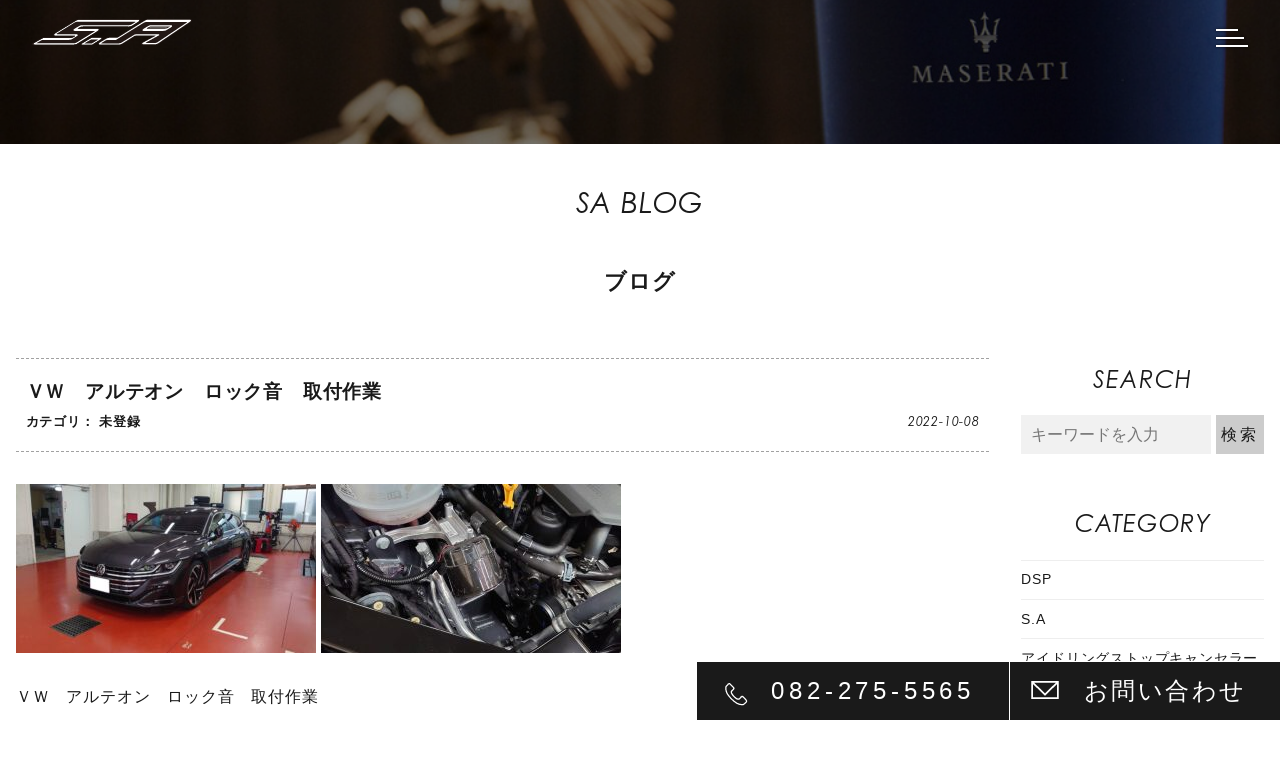

--- FILE ---
content_type: text/html; charset=UTF-8
request_url: https://sa-h.jp/blog/%EF%BD%96%EF%BD%97%E3%80%80%E3%82%A2%E3%83%AB%E3%83%86%E3%82%AA%E3%83%B3%E3%80%80%E3%83%AD%E3%83%83%E3%82%AF%E9%9F%B3%E3%80%80%E5%8F%96%E4%BB%98%E4%BD%9C%E6%A5%AD/
body_size: 14906
content:
<!DOCTYPE html>
<html prefix="og: http://ogp.me/ns#">

<head>
  <meta http-equiv="X-UA-Compatible" content="IE=edge">
  <meta charset="utf-8">
      <title>ＶＷ　アルテオン　ロック音　取付作業 | 広島の自動車整備・タイヤ交換・タイヤ預かりは「S.A」</title>
  
  <meta name="description" content=" ＶＷ　アルテオン　ロック音　取付作業[video width=&quot;960&quot; height=&quot;540&quot; mp4=&quot;http://sa-h.jp/wp2/wp-content/uploads/2022/1...">
  <meta name="author" content="広島の自動車整備・タイヤ交換・タイヤ預かりは「S.A」">
  <meta name="viewport" content="width=device-width, initial-scale=1">
  <meta name="format-detection" content="telephone=no">

  <link rel="stylesheet" href="https://use.typekit.net/cwp1lro.css">
  <link rel="pingback" href="https://sa-h.jp/wp/xmlrpc.php">
  <link rel="alternate" type="application/atom+xml" title="Atom" href="https://sa-h.jp/feed/atom/">
  <link rel="alternate" type="application/rss+xml" title="RSS2.0" href="https://sa-h.jp/feed/">

      <link rel="canonical" href="https://sa-h.jp/blog/%ef%bd%96%ef%bd%97%e3%80%80%e3%82%a2%e3%83%ab%e3%83%86%e3%82%aa%e3%83%b3%e3%80%80%e3%83%ad%e3%83%83%e3%82%af%e9%9f%b3%e3%80%80%e5%8f%96%e4%bb%98%e4%bd%9c%e6%a5%ad/">
  
  
  <meta itemprop="name" content="ＶＷ　アルテオン　ロック音　取付作業">
  <meta itemprop="image" content="https://sa-h.jp/wp/wp-content/uploads/2022/10/0b03f5347f50656666d907fc41b5b8c2.jpg">
  <meta property="og:title" content="ＶＷ　アルテオン　ロック音　取付作業">
  <meta property="og:type" content="article">
  <meta property="og:url" content="https://sa-h.jp/blog/%ef%bd%96%ef%bd%97%e3%80%80%e3%82%a2%e3%83%ab%e3%83%86%e3%82%aa%e3%83%b3%e3%80%80%e3%83%ad%e3%83%83%e3%82%af%e9%9f%b3%e3%80%80%e5%8f%96%e4%bb%98%e4%bd%9c%e6%a5%ad/">
  <meta property="og:site_name" content="広島の自動車整備・タイヤ交換・タイヤ預かりは「S.A」">
  <meta property="og:image" content="https://sa-h.jp/wp/wp-content/uploads/2022/10/0b03f5347f50656666d907fc41b5b8c2.jpg">
  <meta property="og:locale" content="ja_JP">
  <meta property="og:description" content=" ＶＷ　アルテオン　ロック音　取付作業[video width=&quot;960&quot; height=&quot;540&quot; mp4=&quot;http://sa-h.jp/wp2/wp-content/uploads/2022/1...">
  <!-- Twitter Card -->
  <meta name="twitter:card" content="summary_large_image">
  <meta name="twitter:title" content="ＶＷ　アルテオン　ロック音　取付作業">
  <meta name="twitter:image:src" content="https://sa-h.jp/wp/wp-content/uploads/2022/10/0b03f5347f50656666d907fc41b5b8c2.jpg">
  <meta name="twitter:description" content=" ＶＷ　アルテオン　ロック音　取付作業[video width=&quot;960&quot; height=&quot;540&quot; mp4=&quot;http://sa-h.jp/wp2/wp-content/uploads/2022/1...">
  <!-- /Twitter Card -->

  <meta name='robots' content='max-image-preview:large' />
<link rel='dns-prefetch' href='//ajaxzip3.github.io' />
<link rel='dns-prefetch' href='//ajax.googleapis.com' />
<link rel='stylesheet' id='wp-block-library-css' href='https://sa-h.jp/wp/wp-includes/css/dist/block-library/style.min.css?ver=6.1.9' type='text/css' media='all' />
<link rel='stylesheet' id='classic-theme-styles-css' href='https://sa-h.jp/wp/wp-includes/css/classic-themes.min.css?ver=1' type='text/css' media='all' />
<style id='global-styles-inline-css' type='text/css'>
body{--wp--preset--color--black: #000000;--wp--preset--color--cyan-bluish-gray: #abb8c3;--wp--preset--color--white: #ffffff;--wp--preset--color--pale-pink: #f78da7;--wp--preset--color--vivid-red: #cf2e2e;--wp--preset--color--luminous-vivid-orange: #ff6900;--wp--preset--color--luminous-vivid-amber: #fcb900;--wp--preset--color--light-green-cyan: #7bdcb5;--wp--preset--color--vivid-green-cyan: #00d084;--wp--preset--color--pale-cyan-blue: #8ed1fc;--wp--preset--color--vivid-cyan-blue: #0693e3;--wp--preset--color--vivid-purple: #9b51e0;--wp--preset--gradient--vivid-cyan-blue-to-vivid-purple: linear-gradient(135deg,rgba(6,147,227,1) 0%,rgb(155,81,224) 100%);--wp--preset--gradient--light-green-cyan-to-vivid-green-cyan: linear-gradient(135deg,rgb(122,220,180) 0%,rgb(0,208,130) 100%);--wp--preset--gradient--luminous-vivid-amber-to-luminous-vivid-orange: linear-gradient(135deg,rgba(252,185,0,1) 0%,rgba(255,105,0,1) 100%);--wp--preset--gradient--luminous-vivid-orange-to-vivid-red: linear-gradient(135deg,rgba(255,105,0,1) 0%,rgb(207,46,46) 100%);--wp--preset--gradient--very-light-gray-to-cyan-bluish-gray: linear-gradient(135deg,rgb(238,238,238) 0%,rgb(169,184,195) 100%);--wp--preset--gradient--cool-to-warm-spectrum: linear-gradient(135deg,rgb(74,234,220) 0%,rgb(151,120,209) 20%,rgb(207,42,186) 40%,rgb(238,44,130) 60%,rgb(251,105,98) 80%,rgb(254,248,76) 100%);--wp--preset--gradient--blush-light-purple: linear-gradient(135deg,rgb(255,206,236) 0%,rgb(152,150,240) 100%);--wp--preset--gradient--blush-bordeaux: linear-gradient(135deg,rgb(254,205,165) 0%,rgb(254,45,45) 50%,rgb(107,0,62) 100%);--wp--preset--gradient--luminous-dusk: linear-gradient(135deg,rgb(255,203,112) 0%,rgb(199,81,192) 50%,rgb(65,88,208) 100%);--wp--preset--gradient--pale-ocean: linear-gradient(135deg,rgb(255,245,203) 0%,rgb(182,227,212) 50%,rgb(51,167,181) 100%);--wp--preset--gradient--electric-grass: linear-gradient(135deg,rgb(202,248,128) 0%,rgb(113,206,126) 100%);--wp--preset--gradient--midnight: linear-gradient(135deg,rgb(2,3,129) 0%,rgb(40,116,252) 100%);--wp--preset--duotone--dark-grayscale: url('#wp-duotone-dark-grayscale');--wp--preset--duotone--grayscale: url('#wp-duotone-grayscale');--wp--preset--duotone--purple-yellow: url('#wp-duotone-purple-yellow');--wp--preset--duotone--blue-red: url('#wp-duotone-blue-red');--wp--preset--duotone--midnight: url('#wp-duotone-midnight');--wp--preset--duotone--magenta-yellow: url('#wp-duotone-magenta-yellow');--wp--preset--duotone--purple-green: url('#wp-duotone-purple-green');--wp--preset--duotone--blue-orange: url('#wp-duotone-blue-orange');--wp--preset--font-size--small: 13px;--wp--preset--font-size--medium: 20px;--wp--preset--font-size--large: 36px;--wp--preset--font-size--x-large: 42px;--wp--preset--spacing--20: 0.44rem;--wp--preset--spacing--30: 0.67rem;--wp--preset--spacing--40: 1rem;--wp--preset--spacing--50: 1.5rem;--wp--preset--spacing--60: 2.25rem;--wp--preset--spacing--70: 3.38rem;--wp--preset--spacing--80: 5.06rem;}:where(.is-layout-flex){gap: 0.5em;}body .is-layout-flow > .alignleft{float: left;margin-inline-start: 0;margin-inline-end: 2em;}body .is-layout-flow > .alignright{float: right;margin-inline-start: 2em;margin-inline-end: 0;}body .is-layout-flow > .aligncenter{margin-left: auto !important;margin-right: auto !important;}body .is-layout-constrained > .alignleft{float: left;margin-inline-start: 0;margin-inline-end: 2em;}body .is-layout-constrained > .alignright{float: right;margin-inline-start: 2em;margin-inline-end: 0;}body .is-layout-constrained > .aligncenter{margin-left: auto !important;margin-right: auto !important;}body .is-layout-constrained > :where(:not(.alignleft):not(.alignright):not(.alignfull)){max-width: var(--wp--style--global--content-size);margin-left: auto !important;margin-right: auto !important;}body .is-layout-constrained > .alignwide{max-width: var(--wp--style--global--wide-size);}body .is-layout-flex{display: flex;}body .is-layout-flex{flex-wrap: wrap;align-items: center;}body .is-layout-flex > *{margin: 0;}:where(.wp-block-columns.is-layout-flex){gap: 2em;}.has-black-color{color: var(--wp--preset--color--black) !important;}.has-cyan-bluish-gray-color{color: var(--wp--preset--color--cyan-bluish-gray) !important;}.has-white-color{color: var(--wp--preset--color--white) !important;}.has-pale-pink-color{color: var(--wp--preset--color--pale-pink) !important;}.has-vivid-red-color{color: var(--wp--preset--color--vivid-red) !important;}.has-luminous-vivid-orange-color{color: var(--wp--preset--color--luminous-vivid-orange) !important;}.has-luminous-vivid-amber-color{color: var(--wp--preset--color--luminous-vivid-amber) !important;}.has-light-green-cyan-color{color: var(--wp--preset--color--light-green-cyan) !important;}.has-vivid-green-cyan-color{color: var(--wp--preset--color--vivid-green-cyan) !important;}.has-pale-cyan-blue-color{color: var(--wp--preset--color--pale-cyan-blue) !important;}.has-vivid-cyan-blue-color{color: var(--wp--preset--color--vivid-cyan-blue) !important;}.has-vivid-purple-color{color: var(--wp--preset--color--vivid-purple) !important;}.has-black-background-color{background-color: var(--wp--preset--color--black) !important;}.has-cyan-bluish-gray-background-color{background-color: var(--wp--preset--color--cyan-bluish-gray) !important;}.has-white-background-color{background-color: var(--wp--preset--color--white) !important;}.has-pale-pink-background-color{background-color: var(--wp--preset--color--pale-pink) !important;}.has-vivid-red-background-color{background-color: var(--wp--preset--color--vivid-red) !important;}.has-luminous-vivid-orange-background-color{background-color: var(--wp--preset--color--luminous-vivid-orange) !important;}.has-luminous-vivid-amber-background-color{background-color: var(--wp--preset--color--luminous-vivid-amber) !important;}.has-light-green-cyan-background-color{background-color: var(--wp--preset--color--light-green-cyan) !important;}.has-vivid-green-cyan-background-color{background-color: var(--wp--preset--color--vivid-green-cyan) !important;}.has-pale-cyan-blue-background-color{background-color: var(--wp--preset--color--pale-cyan-blue) !important;}.has-vivid-cyan-blue-background-color{background-color: var(--wp--preset--color--vivid-cyan-blue) !important;}.has-vivid-purple-background-color{background-color: var(--wp--preset--color--vivid-purple) !important;}.has-black-border-color{border-color: var(--wp--preset--color--black) !important;}.has-cyan-bluish-gray-border-color{border-color: var(--wp--preset--color--cyan-bluish-gray) !important;}.has-white-border-color{border-color: var(--wp--preset--color--white) !important;}.has-pale-pink-border-color{border-color: var(--wp--preset--color--pale-pink) !important;}.has-vivid-red-border-color{border-color: var(--wp--preset--color--vivid-red) !important;}.has-luminous-vivid-orange-border-color{border-color: var(--wp--preset--color--luminous-vivid-orange) !important;}.has-luminous-vivid-amber-border-color{border-color: var(--wp--preset--color--luminous-vivid-amber) !important;}.has-light-green-cyan-border-color{border-color: var(--wp--preset--color--light-green-cyan) !important;}.has-vivid-green-cyan-border-color{border-color: var(--wp--preset--color--vivid-green-cyan) !important;}.has-pale-cyan-blue-border-color{border-color: var(--wp--preset--color--pale-cyan-blue) !important;}.has-vivid-cyan-blue-border-color{border-color: var(--wp--preset--color--vivid-cyan-blue) !important;}.has-vivid-purple-border-color{border-color: var(--wp--preset--color--vivid-purple) !important;}.has-vivid-cyan-blue-to-vivid-purple-gradient-background{background: var(--wp--preset--gradient--vivid-cyan-blue-to-vivid-purple) !important;}.has-light-green-cyan-to-vivid-green-cyan-gradient-background{background: var(--wp--preset--gradient--light-green-cyan-to-vivid-green-cyan) !important;}.has-luminous-vivid-amber-to-luminous-vivid-orange-gradient-background{background: var(--wp--preset--gradient--luminous-vivid-amber-to-luminous-vivid-orange) !important;}.has-luminous-vivid-orange-to-vivid-red-gradient-background{background: var(--wp--preset--gradient--luminous-vivid-orange-to-vivid-red) !important;}.has-very-light-gray-to-cyan-bluish-gray-gradient-background{background: var(--wp--preset--gradient--very-light-gray-to-cyan-bluish-gray) !important;}.has-cool-to-warm-spectrum-gradient-background{background: var(--wp--preset--gradient--cool-to-warm-spectrum) !important;}.has-blush-light-purple-gradient-background{background: var(--wp--preset--gradient--blush-light-purple) !important;}.has-blush-bordeaux-gradient-background{background: var(--wp--preset--gradient--blush-bordeaux) !important;}.has-luminous-dusk-gradient-background{background: var(--wp--preset--gradient--luminous-dusk) !important;}.has-pale-ocean-gradient-background{background: var(--wp--preset--gradient--pale-ocean) !important;}.has-electric-grass-gradient-background{background: var(--wp--preset--gradient--electric-grass) !important;}.has-midnight-gradient-background{background: var(--wp--preset--gradient--midnight) !important;}.has-small-font-size{font-size: var(--wp--preset--font-size--small) !important;}.has-medium-font-size{font-size: var(--wp--preset--font-size--medium) !important;}.has-large-font-size{font-size: var(--wp--preset--font-size--large) !important;}.has-x-large-font-size{font-size: var(--wp--preset--font-size--x-large) !important;}
.wp-block-navigation a:where(:not(.wp-element-button)){color: inherit;}
:where(.wp-block-columns.is-layout-flex){gap: 2em;}
.wp-block-pullquote{font-size: 1.5em;line-height: 1.6;}
</style>
<link rel='stylesheet' id='wp-pagenavi-css' href='https://sa-h.jp/wp/wp-content/plugins/wp-pagenavi/pagenavi-css.css?ver=2.70' type='text/css' media='all' />
<link rel='stylesheet' id='sa-h-css' href='https://sa-h.jp/wp/wp-content/themes/sa-h/style.css?ver=20230127' type='text/css' media='all' />
<link rel='stylesheet' id='slick-css' href='https://sa-h.jp/wp/wp-content/themes/sa-h/css/slick.css?ver=6.1.9' type='text/css' media='all' />
<link rel='stylesheet' id='fancybox-css' href='https://sa-h.jp/wp/wp-content/themes/sa-h/css/fancybox.min.css?ver=6.1.9' type='text/css' media='all' />
<link rel='stylesheet' id='slb_core-css' href='https://sa-h.jp/wp/wp-content/plugins/simple-lightbox/client/css/app.css?ver=2.9.3' type='text/css' media='all' />
<script type='text/javascript' src='https://ajax.googleapis.com/ajax/libs/jquery/2.2.4/jquery.min.js' id='jquery-js'></script>
<link rel="https://api.w.org/" href="https://sa-h.jp/wp-json/" /><link rel="alternate" type="application/json+oembed" href="https://sa-h.jp/wp-json/oembed/1.0/embed?url=https%3A%2F%2Fsa-h.jp%2Fblog%2F%25ef%25bd%2596%25ef%25bd%2597%25e3%2580%2580%25e3%2582%25a2%25e3%2583%25ab%25e3%2583%2586%25e3%2582%25aa%25e3%2583%25b3%25e3%2580%2580%25e3%2583%25ad%25e3%2583%2583%25e3%2582%25af%25e9%259f%25b3%25e3%2580%2580%25e5%258f%2596%25e4%25bb%2598%25e4%25bd%259c%25e6%25a5%25ad%2F" />
<link rel="alternate" type="text/xml+oembed" href="https://sa-h.jp/wp-json/oembed/1.0/embed?url=https%3A%2F%2Fsa-h.jp%2Fblog%2F%25ef%25bd%2596%25ef%25bd%2597%25e3%2580%2580%25e3%2582%25a2%25e3%2583%25ab%25e3%2583%2586%25e3%2582%25aa%25e3%2583%25b3%25e3%2580%2580%25e3%2583%25ad%25e3%2583%2583%25e3%2582%25af%25e9%259f%25b3%25e3%2580%2580%25e5%258f%2596%25e4%25bb%2598%25e4%25bd%259c%25e6%25a5%25ad%2F&#038;format=xml" />
<link rel="icon" href="https://sa-h.jp/wp/wp-content/uploads/2022/12/cropped-favicon-32x32.png" sizes="32x32" />
<link rel="icon" href="https://sa-h.jp/wp/wp-content/uploads/2022/12/cropped-favicon-192x192.png" sizes="192x192" />
<link rel="apple-touch-icon" href="https://sa-h.jp/wp/wp-content/uploads/2022/12/cropped-favicon-180x180.png" />
<meta name="msapplication-TileImage" content="https://sa-h.jp/wp/wp-content/uploads/2022/12/cropped-favicon-270x270.png" />

  <script>
    (function(i, s, o, g, r, a, m) {
      i['GoogleAnalyticsObject'] = r;
      i[r] = i[r] || function() {
        (i[r].q = i[r].q || []).push(arguments)
      }, i[r].l = 1 * new Date();
      a = s.createElement(o),
        m = s.getElementsByTagName(o)[0];
      a.async = 1;
      a.src = g;
      m.parentNode.insertBefore(a, m)
    })(window, document, 'script', 'https://www.google-analytics.com/analytics.js', 'ga');

    ga('create', 'UA-100219199-1', 'auto');
    ga('require', 'linkid');
    ga('send', 'pageview');
  </script>

  <!-- Google Tag Manager -->
  <script>
    (function(w, d, s, l, i) {
      w[l] = w[l] || [];
      w[l].push({
        'gtm.start': new Date().getTime(),
        event: 'gtm.js'
      });
      var f = d.getElementsByTagName(s)[0],
        j = d.createElement(s),
        dl = l != 'dataLayer' ? '&l=' + l : '';
      j.async = true;
      j.src =
        'https://www.googletagmanager.com/gtm.js?id=' + i + dl;
      f.parentNode.insertBefore(j, f);
    })(window, document, 'script', 'dataLayer', 'GTM-T235LGP');
  </script>
  <!-- End Google Tag Manager -->

</head>

<body id="top">

  <!-- Google Tag Manager (noscript) -->
  <noscript><iframe src="https://www.googletagmanager.com/ns.html?id=GTM-T235LGP" height="0" width="0" style="display:none;visibility:hidden"></iframe></noscript>
  <!-- End Google Tag Manager (noscript) -->

    <header class="l-header --blog">
    <h1 class="l-header_logo ">
      <a href="https://sa-h.jp/">
        <img src="https://sa-h.jp/wp/wp-content/themes/sa-h/images/logo_w.svg" alt="広島の自動車整備・タイヤ交換・タイヤ預かりは「S.A」">
      </a>
    </h1>
    <nav class="l-header_nav">
      <ul class="l-header_nav--list">
        <li>
          <a href="https://sa-h.jp/">
            <img src="https://sa-h.jp/wp/wp-content/themes/sa-h/images/logo.svg" alt="広島の自動車整備・タイヤ交換・タイヤ預かりは「S.A」">
          </a>
        </li>
        <li><a href="https://sa-h.jp/corporate/">会社概要</a></li>
        <li><a href="https://sa-h.jp/tire-storage/">タイヤ保管［預かり］サービス</a></li>
        <li><a href="https://sa-h.jp/canceler/">AV カスタム</a></li>
        <li><a href="https://sa-h.jp/inspection/">車検・点検</a></li>
        <li><a href="https://sa-h.jp/gallery/">ギャラリー</a></li>
        <li><a href="https://sa-h.jp/campaign/">キャンペーン</a></li>
        <li><a href="https://sa-h.jp/blog/">ブログ</a></li>
        <li><a href="https://sa-h.jp/info/">お知らせ</a></li>
        <li><a href="https://sa-h.jp/member/">SAサブスクリプション会員</a></li>
        <li><a href="https://sa-h.jp/contact/">お問合せ</a></li>
        <li>
          <ul class="l-header_nav--sns">
            <li>
              <a target="_blank" href="http://instagram.com/sa_hiroshima">
                <img src="https://sa-h.jp/wp/wp-content/themes/sa-h/images/icon_instagram.svg" alt="instagram">
              </a>
            </li>
            <li>
              <a target="_blank" href="https://youtube.com/channel/UCtz3vwqU8A1QY8R1IMmwGWg">
                <img src="https://sa-h.jp/wp/wp-content/themes/sa-h/images/icon_youtube.svg" alt="youtube">
              </a>
            </li>
            <li>
              <a target="_blank" href="https://facebook.com/株式会社-SA-100124928035398/">
                <img src="https://sa-h.jp/wp/wp-content/themes/sa-h/images/icon_facebook.svg" alt="facebook">
              </a>
            </li>
          </ul>
        </li>
      </ul>
    </nav>
  </header>

  <button type="button" class="c-button p-hamburger js-hamburger" aria-controls="global-nav" aria-expanded="false">
    <span class="p-hamburger_line">
      <span class="u-visuallyHidden">
        メニューを開閉する
      </span>
    </span>
  </button>

  <main class="contents">

    <article class="p-article">

      <p class="c-title_01">SA BLOG</p>
      <h2 class="c-title_02">ブログ</h2>

      <div class="p-article_block">

        <section class="p-article_body">
          <div class="p-article_body--head">
            <h2 class="p-article_body--title">ＶＷ　アルテオン　ロック音　取付作業</h2>
            <p class="p-article_body--cat">
              カテゴリ：
              未登録            </p>
            <p class="p-article_body--date">
              <time pubdate datetime="2022-10-08T18:19:58+09:00" title="2022-10-08T18:19:58+09:00">
                2022-10-08              </time>
            </p>
          </div>
          <div class="p-article_body--contents js-blogGallery">
            <p><img decoding="async" class="alignnone size-medium wp-image-8881" src="http://sa-h.jp/wp2/wp-content/uploads/2022/10/d9443768867d3ff55c0692e3814cd766-300x169.jpg" alt="" width="300" height="169" srcset="https://sa-h.jp/wp/wp-content/uploads/2022/10/d9443768867d3ff55c0692e3814cd766-300x169.jpg 300w, https://sa-h.jp/wp/wp-content/uploads/2022/10/d9443768867d3ff55c0692e3814cd766-768x432.jpg 768w, https://sa-h.jp/wp/wp-content/uploads/2022/10/d9443768867d3ff55c0692e3814cd766.jpg 853w" sizes="(max-width: 300px) 100vw, 300px" /> <img decoding="async" loading="lazy" class="alignnone size-medium wp-image-8882" src="http://sa-h.jp/wp2/wp-content/uploads/2022/10/0b03f5347f50656666d907fc41b5b8c2-300x169.jpg" alt="" width="300" height="169" srcset="https://sa-h.jp/wp/wp-content/uploads/2022/10/0b03f5347f50656666d907fc41b5b8c2-300x169.jpg 300w, https://sa-h.jp/wp/wp-content/uploads/2022/10/0b03f5347f50656666d907fc41b5b8c2-768x432.jpg 768w, https://sa-h.jp/wp/wp-content/uploads/2022/10/0b03f5347f50656666d907fc41b5b8c2.jpg 853w" sizes="(max-width: 300px) 100vw, 300px" /></p>
<p>ＶＷ　アルテオン　ロック音　取付作業</p>
<div style="width: 960px;" class="wp-video"><!--[if lt IE 9]><script>document.createElement('video');</script><![endif]-->
<video class="wp-video-shortcode" id="video-8880-1" width="960" height="540" preload="metadata" controls="controls"><source type="video/mp4" src="http://sa-h.jp/wp2/wp-content/uploads/2022/10/d9443768867d3ff55c0692e3814cd766.mp4?_=1" /><a href="http://sa-h.jp/wp2/wp-content/uploads/2022/10/d9443768867d3ff55c0692e3814cd766.mp4">http://sa-h.jp/wp2/wp-content/uploads/2022/10/d9443768867d3ff55c0692e3814cd766.mp4</a></video></div>
          </div>
        </section>

        <aside class="p-article_side">
          <h2 class="p-article_side--title">SEARCH</h2>
          <section class="c-side_search_item">
            <form class="c-side_search" method="get" id="searchform" action="https://sa-h.jp">
              <input type="text" name="s" id="s" placeholder="キーワードを入力" />
              <p class="c-search_submit"><input type="submit" value="検索" /></p>
            </form>
          </section>
          <h2 class="p-article_side--title">CATEGORY</h2>
          <ul class="c-side_feed">
            <li><a href="https://sa-h.jp/blog_cat/dsp/">DSP</a></li><li><a href="https://sa-h.jp/blog_cat/s-a/">S.A</a></li><li><a href="https://sa-h.jp/blog_cat/%e3%82%a2%e3%82%a4%e3%83%89%e3%83%aa%e3%83%b3%e3%82%b0%e3%82%b9%e3%83%88%e3%83%83%e3%83%97%e3%82%ad%e3%83%a3%e3%83%b3%e3%82%bb%e3%83%a9%e3%83%bc/">アイドリングストップキャンセラー</a></li><li><a href="https://sa-h.jp/blog_cat/%e3%82%a2%e3%82%af%e3%83%86%e3%82%a3%e3%83%96%e3%83%96%e3%83%ac%e3%83%bc%e3%82%ad%e3%83%9b%e3%83%bc%e3%83%ab%e3%83%89/">アクティブブレーキホールド</a></li><li><a href="https://sa-h.jp/blog_cat/%e3%82%a2%e3%83%89%e3%83%96%e3%83%ab%e3%83%bc/">アドブルー</a></li><li><a href="https://sa-h.jp/blog_cat/%e3%82%a2%e3%83%a9%e3%82%a4%e3%83%a1%e3%83%b3%e3%83%88/">アライメント</a></li><li><a href="https://sa-h.jp/blog_cat/%e3%82%a2%e3%83%ab%e3%83%88%e3%83%9d%e3%83%ab%e3%83%86/">アルトポルテ</a></li><li><a href="https://sa-h.jp/blog_cat/%e3%82%a2%e3%83%ab%e3%83%88%e3%83%9d%e3%83%ab%e3%83%86%e3%82%aa%e3%83%bc%e3%83%88/">アルトポルテオート</a></li><li><a href="https://sa-h.jp/blog_cat/%e3%82%a2%e3%83%ab%e3%83%91%e3%82%a4%e3%83%b3/">アルパイン</a></li><li><a href="https://sa-h.jp/blog_cat/%e3%82%a2%e3%83%ab%e3%83%94%e3%83%8a/">アルピナ</a></li><li><a href="https://sa-h.jp/blog_cat/%e3%82%a2%e3%83%ab%e3%83%95%e3%82%a1%e3%83%ad%e3%83%a1%e3%82%aa/">アルファロメオ</a></li><li><a href="https://sa-h.jp/blog_cat/%e3%82%a2%e3%83%b3%e3%83%80%e3%83%bc%e3%82%ab%e3%83%90%e3%83%bc/">アンダーカバー</a></li><li><a href="https://sa-h.jp/blog_cat/%e3%82%a2%e3%83%b3%e3%83%80%e3%83%bc%e3%82%b3%e3%83%bc%e3%83%88/">アンダーコート</a></li><li><a href="https://sa-h.jp/blog_cat/%e3%82%a4%e3%82%b0%e3%83%8b%e3%83%83%e3%82%b7%e3%83%a7%e3%83%b3%e3%82%b3%e3%82%a4%e3%83%ab/">イグニッションコイル</a></li><li><a href="https://sa-h.jp/blog_cat/%e3%82%a4%e3%83%99%e3%83%b3%e3%83%88/">イベント</a></li><li><a href="https://sa-h.jp/blog_cat/%e3%82%a4%e3%83%b3%e3%82%bf%e3%83%bc%e3%83%95%e3%82%a7%e3%82%a4%e3%82%b9/">インターフェイス</a></li><li><a href="https://sa-h.jp/blog_cat/%e3%82%a4%e3%83%b3%e3%82%bf%e3%83%bc%e3%83%97%e3%83%a9%e3%83%b3/">インタープラン</a></li><li><a href="https://sa-h.jp/blog_cat/%e3%82%a6%e3%82%a4%e3%83%b3%e3%83%89%e3%82%a6%e3%83%95%e3%82%a3%e3%83%ab%e3%83%a0/">ウインドウフィルム</a></li><li><a href="https://sa-h.jp/blog_cat/%e3%82%a8%e3%82%a2%e3%82%a4%e3%83%b3%e3%83%86%e3%83%bc%e3%82%af/">エアインテーク</a></li><li><a href="https://sa-h.jp/blog_cat/%e3%82%a8%e3%82%a2%e3%82%b3%e3%83%b3%e3%82%ac%e3%82%b9%e3%82%af%e3%83%aa%e3%83%bc%e3%83%8b%e3%83%b3%e3%82%b0/">エアコンガスクリーニング</a></li><li><a href="https://sa-h.jp/blog_cat/%e3%82%a8%e3%82%a2%e3%82%b3%e3%83%b3%e4%bf%ae%e7%90%86/">エアコン修理</a></li><li><a href="https://sa-h.jp/blog_cat/%e3%82%a8%e3%82%a2%e3%82%b3%e3%83%b3%e6%b7%bb%e5%8a%a0%e5%89%a4/">エアコン添加剤</a></li><li><a href="https://sa-h.jp/blog_cat/%e3%82%a8%e3%82%a2%e3%83%95%e3%82%a3%e3%83%ab%e3%82%bf%e3%83%bc/">エアフィルター</a></li><li><a href="https://sa-h.jp/blog_cat/%e3%82%a8%e3%82%a2%e3%83%ad/">エアロ</a></li><li><a href="https://sa-h.jp/blog_cat/%e3%82%a8%e3%82%a2%e3%83%bc%e3%82%af%e3%83%aa%e3%83%bc%e3%83%8a%e3%83%bc/">エアークリーナー</a></li><li><a href="https://sa-h.jp/blog_cat/%e3%82%a8%e3%82%ad%e3%82%be%e3%83%bc%e3%82%b9%e3%83%88%e3%83%90%e3%83%ab%e3%83%96%e3%82%b3%e3%83%b3%e3%83%88%e3%83%ad%e3%83%bc%e3%83%a9%e3%83%bc/">エキゾーストバルブコントローラー</a></li><li><a href="https://sa-h.jp/blog_cat/%e3%82%a8%e3%82%ad%e3%82%be%e3%83%bc%e3%82%b9%e3%83%88%e3%83%95%e3%83%a9%e3%83%83%e3%83%97%e3%82%b3%e3%83%b3%e3%83%88%e3%83%ad%e3%83%bc%e3%83%a9%e3%83%bc/">エキゾーストフラップコントローラー</a></li><li><a href="https://sa-h.jp/blog_cat/%e3%82%aa%e3%82%a4%e3%83%ab%e4%ba%a4%e6%8f%9b/">エンジンオイル交換</a></li><li><a href="https://sa-h.jp/blog_cat/%e3%82%a8%e3%83%b3%e3%82%b8%e3%83%b3%e3%82%b9%e3%82%bf%e3%83%bc%e3%82%bf%e3%83%bc/">エンジンスターター</a></li><li><a href="https://sa-h.jp/blog_cat/%e3%82%a8%e3%83%b3%e3%83%89%e3%83%ac%e3%82%b9/">エンドレス</a></li><li><a href="https://sa-h.jp/blog_cat/%e3%82%a8%e3%83%b3%e3%83%96%e3%83%ac%e3%83%a0%e4%ba%a4%e6%8f%9b/">エンブレム交換</a></li><li><a href="https://sa-h.jp/blog_cat/%e3%82%aa%e3%82%a4%e3%83%ab%e4%ba%a4%e6%8f%9b-2/">オイル交換</a></li><li><a href="https://sa-h.jp/blog_cat/%e3%82%aa%e3%82%a4%e3%83%ab%e6%b7%bb%e5%8a%a0%e5%89%a4/">オイル添加剤</a></li><li><a href="https://sa-h.jp/blog_cat/%e3%82%aa%e3%82%ab%e3%83%80%e3%83%97%e3%83%ad%e3%82%b8%e3%82%a7%e3%82%af%e3%83%88/">オカダプロジェクト</a></li><li><a href="https://sa-h.jp/blog_cat/%e3%82%aa%e3%82%be%e3%83%b3%e7%99%ba%e7%94%9f%e5%99%a8%e3%80%80%e6%b6%88%e8%87%ad%e3%80%81%e9%99%a4%e8%8f%8c/">オゾン発生器　消臭、除菌</a></li><li><a href="https://sa-h.jp/blog_cat/%e3%82%aa%e3%83%bc%e3%83%87%e3%82%a3%e3%82%aa/">オーディオ</a></li><li><a href="https://sa-h.jp/blog_cat/%e3%82%aa%e3%83%bc%e3%83%88%e3%82%a8%e3%82%b0%e3%82%bc/">オートエグゼ</a></li><li><a href="https://sa-h.jp/blog_cat/%e3%82%aa%e3%83%bc%e3%83%90%e3%83%bc%e3%83%9b%e3%83%bc%e3%83%ab/">オーバーホール</a></li><li><a href="https://sa-h.jp/blog_cat/%e3%82%aa%e3%83%bc%e3%83%ab%e3%82%b7%e3%83%bc%e3%82%ba%e3%83%b3%e3%82%bf%e3%82%a4%e3%83%a4/">オールシーズンタイヤ</a></li><li><a href="https://sa-h.jp/blog_cat/%e3%82%ab%e3%82%b9%e3%82%bf%e3%83%a0/">カスタム</a></li><li><a href="https://sa-h.jp/blog_cat/%e3%82%ab%e3%83%bc%e3%83%86%e3%82%b7%e3%83%a9%e3%83%b3%e3%83%97/">カーテシランプ</a></li><li><a href="https://sa-h.jp/blog_cat/%e3%82%ac%e3%82%bd%e3%83%aa%e3%83%b3%e6%b7%bb%e5%8a%a0%e5%89%a4/">ガソリン添加剤</a></li><li><a href="https://sa-h.jp/blog_cat/%e3%82%ac%e3%83%a9%e3%82%b9%e6%92%a5%e6%b0%b4%e3%82%b3%e3%83%bc%e3%83%86%e3%82%a3%e3%83%b3%e3%82%b0/">ガラス撥水コーティング</a></li><li><a href="https://sa-h.jp/blog_cat/%e3%82%ad%e3%83%a3%e3%83%87%e3%83%a9%e3%83%83%e3%82%af/">キャデラック</a></li><li><a href="https://sa-h.jp/blog_cat/%e3%82%ad%e3%83%a3%e3%83%aa%e3%83%91%e3%83%bc%e5%a1%97%e8%a3%85/">キャリパー塗装</a></li><li><a href="https://sa-h.jp/blog_cat/%e3%82%af%e3%82%b9%e3%82%b3/">クスコ</a></li><li><a href="https://sa-h.jp/blog_cat/%e3%82%b0%e3%83%83%e3%83%89%e3%82%a4%e3%83%a4%e3%83%bc/">グッドイヤー</a></li><li><a href="https://sa-h.jp/blog_cat/%e3%82%b3%e3%82%b3%e3%82%bb%e3%82%b3%e3%83%a0/">ココセコム</a></li><li><a href="https://sa-h.jp/blog_cat/%e3%82%b3%e3%83%a0%e3%83%86%e3%83%83%e3%82%af/">コムテック</a></li><li><a href="https://sa-h.jp/blog_cat/%e3%82%b3%e3%83%b3%e3%83%97%e3%83%96%e3%83%bc%e3%82%b9%e3%83%88/">コンプブースト</a></li><li><a href="https://sa-h.jp/blog_cat/%e3%82%b3%e3%83%bc%e3%83%86%e3%82%a3%e3%83%b3%e3%82%b0/">コーティング</a></li><li><a href="https://sa-h.jp/blog_cat/%e3%82%b3%e3%83%bc%e3%83%87%e3%82%a3%e3%83%b3%e3%82%b0/">コーディング</a></li><li><a href="https://sa-h.jp/blog_cat/%e3%82%b3%e3%83%bc%e3%83%87%e3%82%a3%e3%83%b3%e3%82%b0%e3%83%a6%e3%83%8b%e3%83%83%e3%83%88/">コーディングユニット</a></li><li><a href="https://sa-h.jp/blog_cat/%e3%82%b3%e3%83%bc%e3%83%89%e3%83%86%e3%83%83%e3%82%af/">コードテック</a></li><li><a href="https://sa-h.jp/blog_cat/%e3%82%b5%e3%82%a4%e3%82%af%e3%83%ab%e3%82%ad%e3%83%a3%e3%83%aa%e3%82%a2/">サイクルキャリア</a></li><li><a href="https://sa-h.jp/blog_cat/%e3%82%b5%e3%82%a6%e3%83%b3%e3%83%89%e3%83%96%e3%83%bc%e3%82%b9%e3%82%bf%e3%83%bc/">サウンドブースター</a></li><li><a href="https://sa-h.jp/blog_cat/%e3%82%b5%e3%82%b9%e3%83%9a%e3%83%b3%e3%82%b7%e3%83%a7%e3%83%b3/">サスペンション</a></li><li><a href="https://sa-h.jp/blog_cat/%e3%82%b5%e3%83%96%e3%82%b3%e3%83%b3/">サブコン</a></li><li><a href="https://sa-h.jp/blog_cat/%e3%82%b7%e3%83%88%e3%83%ad%e3%82%a8%e3%83%b3/">シトロエン</a></li><li><a href="https://sa-h.jp/blog_cat/%e3%82%b7%e3%83%9c%e3%83%ac%e3%83%bc/">シボレー</a></li><li><a href="https://sa-h.jp/blog_cat/%e3%82%b7%e3%83%a7%e3%83%83%e3%82%af%e3%82%a2%e3%83%96%e3%82%bd%e3%83%bc%e3%83%90%e3%83%bc/">ショックアブソーバー</a></li><li><a href="https://sa-h.jp/blog_cat/%e3%82%b7%e3%83%aa%e3%83%b3%e3%83%80%e3%83%bc%e3%83%98%e3%83%83%e3%83%89%e3%82%ab%e3%83%90%e3%83%bc%e3%82%ac%e3%82%b9%e3%82%b1%e3%83%83%e3%83%88/">シリンダーヘッドカバーガスケット</a></li><li><a href="https://sa-h.jp/blog_cat/%e3%82%b7%e3%83%bc%e3%83%88%e3%82%ab%e3%83%90%e3%83%bc/">シートカバー</a></li><li><a href="https://sa-h.jp/blog_cat/%e3%82%b7%e3%83%bc%e3%83%88%e3%83%99%e3%83%ab%e3%83%88/">シートベルト</a></li><li><a href="https://sa-h.jp/blog_cat/%e3%82%b7%e3%83%bc%e3%83%88%e3%83%ac%e3%82%b6%e3%83%bc%e3%82%b3%e3%83%bc%e3%83%86%e3%82%a3%e3%83%b3%e3%82%b0/">シートレザーコーティング</a></li><li><a href="https://sa-h.jp/blog_cat/%e3%82%b8%e3%83%a3%e3%82%ac%e3%83%bc/">ジャガー</a></li><li><a href="https://sa-h.jp/blog_cat/%e3%82%b9%e3%82%ba%e3%82%ad/">スズキ</a></li><li><a href="https://sa-h.jp/blog_cat/%e3%82%b9%e3%82%bf%e3%83%83%e3%83%88%e3%83%ac%e3%82%b9%e3%82%bf%e3%82%a4%e3%83%a4%e3%83%9b%e3%82%a4%e3%83%bc%e3%83%ab%ef%bd%93%ef%bd%85%ef%bd%94/">スタットレスタイヤホイールＳＥＴ</a></li><li><a href="https://sa-h.jp/blog_cat/%e3%82%b9%e3%82%bf%e3%83%83%e3%83%88%e3%83%ac%e3%82%b9%e4%ba%a4%e6%8f%9b/">スタットレス交換</a></li><li><a href="https://sa-h.jp/blog_cat/%e3%82%b9%e3%82%bf%e3%83%93%e3%83%a9%e3%82%a4%e3%82%b6%e3%83%bc/">スタビライザー</a></li><li><a href="https://sa-h.jp/blog_cat/%e3%82%b9%e3%83%86%e3%82%a2%e3%83%aa%e3%83%b3%e3%82%b0%e3%83%80%e3%83%b3%e3%83%91%e3%83%bc/">ステアリングダンパー</a></li><li><a href="https://sa-h.jp/blog_cat/%e3%82%b9%e3%83%86%e3%83%b3%e3%83%ac%e3%82%b9%e3%80%80%e3%82%b9%e3%82%ad%e3%83%a3%e3%83%8a%e3%83%bc/">ステンレス　スキャナー</a></li><li><a href="https://sa-h.jp/blog_cat/%e3%82%b9%e3%83%86%e3%83%b3%e3%83%ac%e3%82%b9%e3%82%b9%e3%82%ad%e3%83%a3%e3%83%8a%e3%83%bc/">ステンレススキャナー</a></li><li><a href="https://sa-h.jp/blog_cat/%e3%82%b9%e3%83%88%e3%83%a9%e3%83%83%e3%83%88%e3%82%bf%e3%83%af%e3%83%bc%e3%83%90%e3%83%bc/">ストラットタワーバー</a></li><li><a href="https://sa-h.jp/blog_cat/%e3%82%b9%e3%83%88%e3%83%a9%e3%83%83%e3%83%88%e8%a3%9c%e5%bc%b7%e3%83%97%e3%83%ac%e3%83%bc%e3%83%88/">ストラット補強プレート</a></li><li><a href="https://sa-h.jp/blog_cat/%e3%82%b9%e3%83%90%e3%83%ab/">スバル</a></li><li><a href="https://sa-h.jp/blog_cat/%e3%82%b9%e3%83%94%e3%83%bc%e3%82%ab%e3%83%bc%e4%ba%a4%e6%8f%9b/">スピーカー交換</a></li><li><a href="https://sa-h.jp/blog_cat/%e3%82%b9%e3%83%97%e3%83%aa%e3%83%b3%e3%83%88%e3%83%96%e3%83%bc%e3%82%b9%e3%82%bf%e3%83%bc/">スプリントブースター</a></li><li><a href="https://sa-h.jp/blog_cat/%e3%82%b9%e3%83%9a%e3%83%bc%e3%82%b5%e3%83%bc/">スペーサー</a></li><li><a href="https://sa-h.jp/blog_cat/%e3%82%b9%e3%83%9d%e3%82%a4%e3%83%a9%e3%83%bc/">スポイラー</a></li><li><a href="https://sa-h.jp/blog_cat/%e3%82%b9%e3%83%a2%e3%83%bc%e3%82%af%e5%a1%97%e8%a3%85/">スモーク塗装</a></li><li><a href="https://sa-h.jp/blog_cat/%e3%82%b9%e3%83%ad%e3%83%83%e3%83%88%e3%83%ab%e3%82%b3%e3%83%b3%e3%83%88%e3%83%ad%e3%83%bc%e3%83%a9%e3%83%bc/">スロットルコントローラー</a></li><li><a href="https://sa-h.jp/blog_cat/%e3%82%bb%e3%82%ad%e3%83%a5%e3%83%aa%e3%83%86%e3%82%a3/">セキュリティ</a></li><li><a href="https://sa-h.jp/blog_cat/%e3%82%bf%e3%82%a4%e3%83%a4%e3%80%81%e3%83%9b%e3%82%a4%e3%83%bc%e3%83%ab/">タイヤ、ホイール</a></li><li><a href="https://sa-h.jp/blog_cat/%e3%82%bf%e3%82%a4%e3%83%a4%e3%80%81%e3%83%9b%e3%82%a4%e3%83%bc%e3%83%ab%e3%82%b7%e3%83%bc%e3%82%ba%e3%83%b3%e3%83%81%e3%82%a7%e3%83%b3%e3%82%b8/">タイヤ、ホイールシーズンチェンジ</a></li><li><a href="https://sa-h.jp/blog_cat/%e3%82%bf%e3%82%a4%e3%83%a4%e4%ba%a4%e6%8f%9b/">タイヤ交換</a></li><li><a href="https://sa-h.jp/blog_cat/%e3%83%80%e3%82%a4%e3%83%8f%e3%83%84/">ダイハツ</a></li><li><a href="https://sa-h.jp/blog_cat/%e3%83%80%e3%82%a6%e3%83%b3%e3%82%b5%e3%82%b9/">ダウンサス</a></li><li><a href="https://sa-h.jp/blog_cat/%e3%83%80%e3%83%83%e3%83%81/">ダッチ</a></li><li><a href="https://sa-h.jp/blog_cat/%e3%83%80%e3%83%b3%e3%83%ad%e3%83%83%e3%83%97/">ダンロップ</a></li><li><a href="https://sa-h.jp/blog_cat/%e3%83%86%e3%82%b9%e3%82%bf%e3%83%bc%e8%a8%ba%e6%96%ad/">テスター診断</a></li><li><a href="https://sa-h.jp/blog_cat/%e3%83%86%e3%82%b9%e3%83%a9/">テスラ</a></li><li><a href="https://sa-h.jp/blog_cat/%e3%83%87%e3%82%a3%e3%82%af%e3%82%bb%e3%83%ab/">ディクセル</a></li><li><a href="https://sa-h.jp/blog_cat/%e3%83%87%e3%82%a3%e3%82%b9%e3%83%97%e3%83%ac%e3%83%bc%e3%82%aa%e3%83%bc%e3%83%87%e3%82%a3%e3%82%aa/">ディスプレーオーディオ</a></li><li><a href="https://sa-h.jp/blog_cat/%e3%83%87%e3%82%a3%e3%83%90%e3%83%bc%e3%82%bf%e3%83%bc%e3%83%90%e3%83%ab%e3%83%96/">ディバーターバルブ</a></li><li><a href="https://sa-h.jp/blog_cat/%e3%83%87%e3%82%a3%e3%83%95%e3%82%a7%e3%83%b3%e3%83%80%e3%83%bc/">ディフェンダー</a></li><li><a href="https://sa-h.jp/blog_cat/%e3%83%87%e3%82%a4%e3%83%a9%e3%82%a4%e3%83%88%e3%82%b3%e3%83%bc%e3%83%87%e3%82%a3%e3%83%b3%e3%82%b0/">デイライトコーディング</a></li><li><a href="https://sa-h.jp/blog_cat/%e3%83%87%e3%82%b8%e3%82%bf%e3%83%ab%e3%82%a4%e3%83%b3%e3%83%8a%e3%83%bc%e3%83%9f%e3%83%a9%e3%83%bc/">デジタルインナーミラー</a></li><li><a href="https://sa-h.jp/blog_cat/%e3%83%87%e3%82%b8%e3%82%bf%e3%83%ab%e3%82%b5%e3%82%a6%e3%83%b3%e3%83%89%e3%83%97%e3%83%ad%e3%82%bb%e3%83%83%e3%82%b5%e3%83%bc/">デジタルサウンドプロセッサー</a></li><li><a href="https://sa-h.jp/blog_cat/%e3%83%87%e3%82%b8%e3%82%bf%e3%83%ab%e3%83%97%e3%83%ad%e3%82%bb%e3%83%83%e3%82%b5%e3%83%bc/">デジタルプロセッサー</a></li><li><a href="https://sa-h.jp/blog_cat/%e3%83%87%e3%83%83%e3%83%88%e3%83%8b%e3%83%b3%e3%82%b0/">デットニング</a></li><li><a href="https://sa-h.jp/blog_cat/%e3%83%87%e3%83%bc%e3%82%bf%e3%82%b7%e3%82%b9%e3%83%86%e3%83%a0/">データシステム</a></li><li><a href="https://sa-h.jp/blog_cat/%e3%83%88%e3%83%8e%e3%82%ab%e3%83%90%e3%83%bc/">トノカバー</a></li><li><a href="https://sa-h.jp/blog_cat/%e3%83%88%e3%83%a8%e3%82%bf/">トヨタ</a></li><li><a href="https://sa-h.jp/blog_cat/%e3%83%89%e3%82%a2%e3%82%ab%e3%83%bc%e3%83%86%e3%82%b7%e3%83%a9%e3%83%b3%e3%83%97/">ドアカーテシランプ</a></li><li><a href="https://sa-h.jp/blog_cat/%e3%83%89%e3%83%a9%e3%82%a4%e3%83%96%e3%83%ac%e3%82%b3%e3%83%bc%e3%83%80%e3%83%bc/">ドライブレコーダー</a></li><li><a href="https://sa-h.jp/blog_cat/%e3%83%8a%e3%83%93%e3%82%b2%e3%83%bc%e3%82%b7%e3%83%a7%e3%83%b3/">ナビゲーション</a></li><li><a href="https://sa-h.jp/blog_cat/%e3%83%8b%e3%83%83%e3%82%b5%e3%83%b3/">ニッサン</a></li><li><a href="https://sa-h.jp/blog_cat/%e3%83%90%e3%83%83%e3%82%af%e3%82%ab%e3%83%a1%e3%83%a9/">バックカメラ</a></li><li><a href="https://sa-h.jp/blog_cat/%e3%83%90%e3%83%83%e3%83%86%e3%83%aa%e3%83%bc%e4%ba%a4%e6%8f%9b/">バッテリー交換</a></li><li><a href="https://sa-h.jp/blog_cat/%e3%83%91%e3%82%a4%e3%82%aa%e3%83%8b%e3%82%a2/">パイオニア</a></li><li><a href="https://sa-h.jp/blog_cat/%e3%83%91%e3%83%8a%e3%83%a1%e3%82%ab%e3%83%aa%e3%83%bc%e3%83%8a%e3%82%b0%e3%83%aa%e3%83%ab/">パナメカリーナグリル</a></li><li><a href="https://sa-h.jp/blog_cat/%e3%83%91%e3%83%bc%e3%83%84%e4%ba%a4%e6%8f%9b/">パーツ交換</a></li><li><a href="https://sa-h.jp/blog_cat/%e3%83%92%e3%83%83%e3%83%81%e3%83%a1%e3%83%b3%e3%83%90%e3%83%bc/">ヒッチメンバー</a></li><li><a href="https://sa-h.jp/blog_cat/%e3%83%95%e3%82%a3%e3%83%ab%e3%83%a0%e5%bc%b5%e3%82%8a/">フィルム張り</a></li><li><a href="https://sa-h.jp/blog_cat/%e3%83%95%e3%82%a7%e3%83%a9%e3%83%bc%e3%83%aa/">フェラーリ</a></li><li><a href="https://sa-h.jp/blog_cat/%e3%83%95%e3%82%b8%e9%9b%bb%e6%a9%9f%e5%b7%a5%e6%a5%ad/">フジ電機工業</a></li><li><a href="https://sa-h.jp/blog_cat/%e3%83%95%e3%83%aa%e3%83%83%e3%83%97%e3%83%80%e3%82%a6%e3%83%b3%e3%83%a2%e3%83%8b%e3%82%bf%e3%83%bc/">フリップダウンモニター</a></li><li><a href="https://sa-h.jp/blog_cat/%e3%83%95%e3%83%ad%e3%83%b3%e3%83%88%e3%82%ac%e3%83%a9%e3%82%b9%e4%bf%ae%e7%90%86/">フロントガラス修理</a></li><li><a href="https://sa-h.jp/blog_cat/%e3%83%95%e3%83%ad%e3%83%b3%e3%83%88%e3%82%b0%e3%83%aa%e3%83%ab/">フロントグリル</a></li><li><a href="https://sa-h.jp/blog_cat/%e3%83%95%e3%83%ad%e3%83%b3%e3%83%88%e3%82%b9%e3%83%97%e3%83%aa%e3%83%83%e3%82%bf%e3%83%bc/">フロントスプリッター</a></li><li><a href="https://sa-h.jp/blog_cat/%e3%83%95%e3%83%ad%e3%83%b3%e3%83%88%e3%83%a1%e3%83%b3%e3%83%90%e3%83%bc%e3%83%96%e3%83%ac%e3%83%bc%e3%82%b9/">フロントメンバーブレース</a></li><li><a href="https://sa-h.jp/blog_cat/%e3%83%96%e3%83%ab%e3%83%bc%e3%83%90%e3%83%8a%e3%83%8a/">ブルーバナナ</a></li><li><a href="https://sa-h.jp/blog_cat/%e3%83%96%e3%83%ab%e3%83%bc%e3%83%9f%e3%83%a9%e3%83%bc/">ブルーミラー</a></li><li><a href="https://sa-h.jp/blog_cat/%e3%83%96%e3%83%ab%e3%83%bc%e3%83%ac%e3%82%a4/">ブルーレイ</a></li><li><a href="https://sa-h.jp/blog_cat/%e3%83%96%e3%83%ac%e3%83%bc%e3%82%ad/">ブレーキ</a></li><li><a href="https://sa-h.jp/blog_cat/%e3%83%96%e3%83%ac%e3%83%bc%e3%82%ad%e3%82%ad%e3%83%a3%e3%83%aa%e3%83%91%e3%83%bc/">ブレーキキャリパー</a></li><li><a href="https://sa-h.jp/blog_cat/%e3%83%96%e3%83%ac%e3%83%bc%e3%82%ad%e3%82%ad%e3%83%a3%e3%83%aa%e3%83%91%e3%83%bc%e5%a1%97%e8%a3%85/">ブレーキキャリパー塗装</a></li><li><a href="https://sa-h.jp/blog_cat/%e3%83%96%e3%83%ac%e3%83%bc%e3%82%ad%e3%83%91%e3%83%83%e3%83%88/">ブレーキパット</a></li><li><a href="https://sa-h.jp/blog_cat/%e3%83%96%e3%83%ac%e3%83%bc%e3%82%ad%e3%83%ad%e3%83%bc%e3%82%bf%e3%83%bc/">ブレーキローター</a></li><li><a href="https://sa-h.jp/blog_cat/%e3%83%97%e3%82%b8%e3%83%a7%e3%83%bc/">プジョー</a></li><li><a href="https://sa-h.jp/blog_cat/%e3%83%97%e3%83%a9%e3%82%b0%e4%ba%a4%e6%8f%9b/">プラグ交換</a></li><li><a href="https://sa-h.jp/blog_cat/%e3%83%97%e3%83%a9%e3%82%ba%e3%83%9e%e3%83%80%e3%82%a4%e3%83%ac%e3%82%af%e3%83%88/">プラズマダイレクト</a></li><li><a href="https://sa-h.jp/blog_cat/%e3%83%97%e3%83%ad%e3%83%86%e3%82%af%e3%82%b7%e3%83%a7%e3%83%b3%e3%83%95%e3%82%a3%e3%83%ab%e3%83%a0/">プロテクションフィルム</a></li><li><a href="https://sa-h.jp/blog_cat/%e3%83%98%e3%83%83%e3%83%88%e3%83%a9%e3%82%a4%e3%83%88%e3%82%b3%e3%83%bc%e3%83%86%e3%82%a3%e3%83%b3%e3%82%b0/">ヘットライトコーティング</a></li><li><a href="https://sa-h.jp/blog_cat/%e3%83%98%e3%83%83%e3%83%88%e3%83%a9%e3%82%a4%e3%83%88%e6%9b%87%e3%82%8a%e7%b5%90%e9%9c%b2%ef%bc%89/">ヘットライト曇り(結露）</a></li><li><a href="https://sa-h.jp/blog_cat/%e3%83%98%e3%83%83%e3%83%88%e3%83%a9%e3%82%a4%e3%83%88%e7%a3%a8%e3%81%8d/">ヘットライト磨き</a></li><li><a href="https://sa-h.jp/blog_cat/%e3%83%99%e3%83%ad%e3%83%95/">ベロフ</a></li><li><a href="https://sa-h.jp/blog_cat/%e3%83%99%e3%83%b3%e3%83%88%e3%83%ac%e3%83%bc/">ベントレー</a></li><li><a href="https://sa-h.jp/blog_cat/%e3%83%9a%e3%83%80%e3%83%ab%e3%82%bb%e3%83%83%e3%83%88/">ペダルセット</a></li><li><a href="https://sa-h.jp/blog_cat/%e3%83%9b%e3%82%a4%e3%83%bc%e3%83%ab/">ホイール</a></li><li><a href="https://sa-h.jp/blog_cat/%e3%83%9b%e3%82%a4%e3%83%bc%e3%83%ab%e3%82%ac%e3%83%a9%e3%82%b9%e3%83%9d%e3%83%aa%e3%83%9e%e3%83%bc%e3%82%b3%e3%83%bc%e3%83%86%e3%82%a3%e3%83%b3%e3%82%b0/">ホイールガラスポリマーコーティング</a></li><li><a href="https://sa-h.jp/blog_cat/%e3%83%9b%e3%82%a4%e3%83%bc%e3%83%ab%e3%83%aa%e3%83%9a%e3%82%a2/">ホイールリペア</a></li><li><a href="https://sa-h.jp/blog_cat/%e3%83%9b%e3%82%a4%e3%83%bc%e3%83%ab%e4%ba%a4%e6%8f%9b/">ホイール交換</a></li><li><a href="https://sa-h.jp/blog_cat/%e3%83%9b%e3%83%b3%e3%83%80/">ホンダ</a></li><li><a href="https://sa-h.jp/blog_cat/%e3%83%9b%e3%83%bc%e3%83%b3/">ホーン</a></li><li><a href="https://sa-h.jp/blog_cat/%e3%83%9c%e3%83%87%e3%82%a3%e3%82%ac%e3%83%a9%e3%82%b9%e3%83%9d%e3%83%aa%e3%83%9e%e3%83%bc%e3%82%b3%e3%83%bc%e3%83%86%e3%82%a3%e3%83%b3%e3%82%b0/">ボディガラスポリマーコーティング</a></li><li><a href="https://sa-h.jp/blog_cat/%e3%83%9c%e3%83%87%e3%82%a3%e3%82%b3%e3%83%bc%e3%83%86%e3%82%a3%e3%83%b3%e3%82%b0/">ボディコーティング</a></li><li><a href="https://sa-h.jp/blog_cat/%e3%83%9c%e3%83%87%e3%82%a3%e3%82%bb%e3%83%a9%e3%83%9f%e3%83%83%e3%82%af%e3%82%b3%e3%83%bc%e3%83%86%e3%82%a3%e3%83%b3%e3%82%b0/">ボディセラミックコーティング</a></li><li><a href="https://sa-h.jp/blog_cat/%e3%83%9c%e3%83%ab%e3%83%9c/">ボルボ</a></li><li><a href="https://sa-h.jp/blog_cat/%e3%83%9d%e3%83%ab%e3%82%b7%e3%82%a7/">ポルシェ</a></li><li><a href="https://sa-h.jp/blog_cat/%e3%83%9e%e3%82%bb%e3%83%a9%e3%83%86%e3%82%a3/">マセラティ</a></li><li><a href="https://sa-h.jp/blog_cat/%e3%83%9e%e3%83%95%e3%83%a9%e3%83%bc/">マフラー</a></li><li><a href="https://sa-h.jp/blog_cat/%e3%83%9e%e3%83%95%e3%83%a9%e3%83%bc%e3%83%90%e3%83%ab%e3%83%96%e3%82%b3%e3%83%b3%e3%83%88%e3%83%ad%e3%83%bc%e3%83%a9%e3%83%bc/">マフラーバルブコントローラー</a></li><li><a href="https://sa-h.jp/blog_cat/%e3%83%9e%e3%83%ab%e3%83%81%e3%83%90%e3%83%83%e3%83%86%e3%83%aa%e3%83%bc/">マルチバッテリー</a></li><li><a href="https://sa-h.jp/blog_cat/%e3%83%9e%e3%83%ab%e3%83%81%e3%83%a1%e3%83%87%e3%82%a3%e3%82%a2%e3%82%a4%e3%83%b3%e3%82%bf%e3%83%bc%e3%83%95%e3%82%a7%e3%82%a4%e3%82%b9/">マルチメディアインターフェイス</a></li><li><a href="https://sa-h.jp/blog_cat/%e3%83%9f%e3%82%b7%e3%83%a5%e3%83%a9%e3%83%b3/">ミシュラン</a></li><li><a href="https://sa-h.jp/blog_cat/%e3%83%9f%e3%83%a9%e3%83%bc%e3%83%aa%e3%83%b3%e3%82%af/">ミラーリンク</a></li><li><a href="https://sa-h.jp/blog_cat/%e3%83%a1%e3%82%bf%e3%83%aa%e3%83%83%e3%83%97/">メタリップ</a></li><li><a href="https://sa-h.jp/blog_cat/%e3%83%a1%e3%83%ab%e3%82%bb%e3%83%87%e3%82%b9%e3%83%99%e3%83%b3%e3%83%84/">メルセデスベンツ</a></li><li><a href="https://sa-h.jp/blog_cat/%e3%83%a1%e3%83%b3%e3%83%86%e3%83%8a%e3%83%b3%e3%82%b9/">メンテナンス</a></li><li><a href="https://sa-h.jp/blog_cat/%e3%83%a1%e3%83%b3%e3%83%86%e3%83%8a%e3%83%b3%e3%82%b9%e3%83%aa%e3%82%bb%e3%83%83%e3%83%88/">メンテナンスリセット</a></li><li><a href="https://sa-h.jp/blog_cat/%e3%83%a2%e3%83%87%e3%83%aa%e3%82%b9%e3%82%bf/">モデリスタ</a></li><li><a href="https://sa-h.jp/blog_cat/%e3%83%a6%e3%83%94%e3%83%86%e3%83%ab/">ユピテル</a></li><li><a href="https://sa-h.jp/blog_cat/%e3%83%a9%e3%83%83%e3%83%94%e3%83%b3%e3%82%b0%e3%83%95%e3%82%a3%e3%83%ab%e3%83%a0/">ラッピングフィルム</a></li><li><a href="https://sa-h.jp/blog_cat/%e3%83%a9%e3%83%86%e3%83%a9%e3%83%ab%e3%83%ad%e3%83%83%e3%83%89/">ラテラルロッド</a></li><li><a href="https://sa-h.jp/blog_cat/%e3%83%a9%e3%83%b3%e3%83%89%e3%83%ad%e3%83%bc%e3%83%90%e3%83%bc/">ランドローバー</a></li><li><a href="https://sa-h.jp/blog_cat/%e3%83%a9%e3%83%b3%e3%83%95%e3%83%a9%e3%83%83%e3%83%88%e3%82%bf%e3%82%a4%e3%83%a4/">ランフラットタイヤ</a></li><li><a href="https://sa-h.jp/blog_cat/%e3%83%a9%e3%83%b3%e3%83%9c%e3%83%ab%e3%82%ae%e3%83%bc%e3%83%8b/">ランボルギーニ</a></li><li><a href="https://sa-h.jp/blog_cat/%e3%83%aa%e3%82%a2%e3%82%b9%e3%83%a2%e3%83%bc%e3%82%af%e3%83%95%e3%82%a3%e3%83%ab%e3%83%a0/">リアスモークフィルム</a></li><li><a href="https://sa-h.jp/blog_cat/%e3%83%aa%e3%82%a2%e3%83%87%e3%82%a3%e3%83%95%e3%83%a5%e3%83%bc%e3%82%b6%e3%83%bc/">リアディフューザー</a></li><li><a href="https://sa-h.jp/blog_cat/%e3%83%aa%e3%82%a2%e3%83%a2%e3%83%8b%e3%82%bf%e3%83%bc/">リアモニター</a></li><li><a href="https://sa-h.jp/blog_cat/%e3%83%aa%e3%82%b8%e3%82%ab%e3%83%a9/">リジカラ</a></li><li><a href="https://sa-h.jp/blog_cat/%e3%83%aa%e3%83%90%e3%83%bc%e3%82%b9%e3%83%81%e3%83%a3%e3%82%a4%e3%83%a0/">リバースチャイム</a></li><li><a href="https://sa-h.jp/blog_cat/%e3%83%ab%e3%83%bc%e3%83%95%e3%82%ad%e3%83%a3%e3%83%aa%e3%82%a2/">ルーフキャリア</a></li><li><a href="https://sa-h.jp/blog_cat/%e3%83%ac%e3%82%a4%e3%82%ba/">レイズ</a></li><li><a href="https://sa-h.jp/blog_cat/%e3%83%ac%e3%82%af%e3%82%b5%e3%82%b9/">レクサス</a></li><li><a href="https://sa-h.jp/blog_cat/%e3%83%ac%e3%82%b6%e3%83%bc%e3%82%b3%e3%83%bc%e3%83%86%e3%82%a3%e3%83%b3%e3%82%b0/">レザーコーティング</a></li><li><a href="https://sa-h.jp/blog_cat/%e3%83%ac%e3%83%bc%e3%82%b9%e3%83%81%e3%83%83%e3%83%97/">レースチップ</a></li><li><a href="https://sa-h.jp/blog_cat/%e3%83%ac%e3%83%bc%e3%83%80%e3%83%bc/">レーダー</a></li><li><a href="https://sa-h.jp/blog_cat/%e3%83%ad%e3%82%a2%e3%83%aa%e3%83%b3%e3%82%b0%ef%bd%8b%ef%bd%89%ef%bd%94/">ロアリングＫＩＴ</a></li><li><a href="https://sa-h.jp/blog_cat/%e3%83%af%e3%82%a4%e3%83%a4%e3%83%ac%e3%82%b9%ef%bd%83%ef%bd%81%ef%bd%92%ef%bd%90%ef%bd%8c%ef%bd%81%ef%bd%99%ef%bc%86%ef%bd%81%ef%bd%8e%ef%bd%84%ef%bd%92%ef%bd%8f%ef%bd%89%ef%bd%84%e3%80%80%ef%bd%81/">ワイヤレスＣａｒｐｌａｙ＆Ａｎｄｒｏｉｄ　Ａｕｔｏ</a></li><li><a href="https://sa-h.jp/blog_cat/%e3%83%af%e3%83%b3%e3%82%aa%e3%83%95%e3%83%91%e3%83%8d%e3%83%ab%e8%a3%bd%e4%bd%9c/">ワンオフパネル製作</a></li><li><a href="https://sa-h.jp/blog_cat/%e3%83%af%e3%83%b3%e3%82%bf%e3%83%83%e3%83%81%e3%82%a6%e3%82%a4%e3%83%b3%e3%82%ab%e3%83%bc%e3%83%aa%e3%83%ac%e3%83%bc/">ワンタッチウインカーリレー</a></li><li><a href="https://sa-h.jp/blog_cat/%e4%b8%89%e8%8f%b1/">三菱</a></li><li><a href="https://sa-h.jp/blog_cat/%e4%bd%8e%e3%83%80%e3%82%b9%e3%83%88%e3%83%91%e3%83%83%e3%83%88/">低ダストパット</a></li><li><a href="https://sa-h.jp/blog_cat/%e4%bf%ae%e7%90%86%e4%ba%a4%e6%8f%9b%e4%bd%9c%e6%a5%ad/">修理交換作業</a></li><li><a href="https://sa-h.jp/blog_cat/%e5%9c%b0%e3%83%87%e3%82%b8/">地デジ</a></li><li><a href="https://sa-h.jp/blog_cat/%e5%a1%97%e8%a3%85/">塗装</a></li><li><a href="https://sa-h.jp/blog_cat/%e5%ae%a4%e5%86%85%e3%82%aa%e3%82%be%e3%83%b3%e9%99%a4%e8%8f%8c%e3%80%81%e6%b6%88%e8%87%ad%e3%82%b7%e3%82%b9%e3%83%86%e3%83%a0/">室内オゾン除菌、消臭システム</a></li><li><a href="https://sa-h.jp/blog_cat/%e5%ae%a4%e5%86%85%e3%82%af%e3%83%aa%e3%83%bc%e3%83%8b%e3%83%b3%e3%82%b0/">室内クリーニング</a></li><li><a href="https://sa-h.jp/blog_cat/%e5%ae%a4%e5%86%85%e3%82%af%e3%83%aa%e3%83%bc%e3%83%8b%e3%83%b3%e3%82%b0%ef%bc%86%e3%82%b3%e3%83%bc%e3%83%86%e3%82%a3%e3%83%b3%e3%82%b0/">室内クリーニング＆コーティング</a></li><li><a href="https://sa-h.jp/blog_cat/%e5%ae%a4%e5%86%85%e3%82%b3%e3%83%bc%e3%83%86%e3%82%a3%e3%83%b3%e3%82%b0/">室内コーティング</a></li><li><a href="https://sa-h.jp/blog_cat/%e5%ae%a4%e5%86%85%e6%b6%88%e8%87%ad/">室内消臭</a></li><li><a href="https://sa-h.jp/blog_cat/%e5%ae%a4%e5%86%85%e6%b8%85%e6%8e%83/">室内清掃</a></li><li><a href="https://sa-h.jp/blog_cat/%e5%ae%a4%e5%86%85%e9%98%b2%e9%9f%b3%e3%80%81%e9%98%b2%e6%8c%af%e3%80%81%e9%81%ae%e9%9f%b3%e3%80%81%e9%81%ae%e7%86%b1%e5%8f%af%e8%83%bd%e4%bd%9c%e6%a5%ad/">室内防音、防振、遮音、遮熱可能作業</a></li><li><a href="https://sa-h.jp/blog_cat/%e6%8c%81%e3%81%a1%e8%be%bc%e3%81%bf%e3%83%91%e3%83%bc%e3%83%84%e5%8f%96%e4%bb%98/">持ち込みパーツ取付</a></li><li><a href="https://sa-h.jp/blog_cat/%e6%92%a5%e6%b0%b4%e3%82%b3%e3%83%bc%e3%83%88/">撥水コート</a></li><li><a href="https://sa-h.jp/blog_cat/%e6%95%b4%e5%82%99/">整備</a></li><li><a href="https://sa-h.jp/blog_cat/%e6%9d%bf%e9%87%91%e4%bf%ae%e7%90%86/">板金修理</a></li><li><a href="https://sa-h.jp/blog_cat/%e6%b2%b9%e8%86%9c%e5%8f%96%e3%82%8a/">油膜取り</a></li><li><a href="https://sa-h.jp/blog_cat/%e6%b4%97%e8%bb%8a/">洗車</a></li><li><a href="https://sa-h.jp/blog_cat/%e6%b4%97%e8%bb%8a%e3%82%b5%e3%83%bc%e3%83%93%e3%82%b9/">洗車サービス</a></li><li><a href="https://sa-h.jp/blog_cat/%e8%b6%b3%e5%9b%9e%e3%82%8a/">足回り</a></li><li><a href="https://sa-h.jp/blog_cat/%e8%bb%8a%e4%b8%a1%e3%83%a1%e3%83%b3%e3%83%86%e3%83%8a%e3%83%b3%e3%82%b9/">車両メンテナンス</a></li><li><a href="https://sa-h.jp/blog_cat/%e8%bb%8a%e4%b8%a1%e7%82%b9%e6%a4%9c/">車両点検</a></li><li><a href="https://sa-h.jp/blog_cat/%e8%bb%8a%e4%b8%a1%e9%83%a8%e5%93%81%e4%ba%a4%e6%8f%9b/">車両部品交換</a></li><li><a href="https://sa-h.jp/blog_cat/%e8%bb%8a%e4%b8%a1%e9%83%a8%e5%93%81%e5%8f%96%e4%bb%98/">車両部品取付</a></li><li><a href="https://sa-h.jp/blog_cat/%e8%bb%8a%e6%a4%9c%e6%95%b4%e5%82%99/">車検整備</a></li><li><a href="https://sa-h.jp/blog_cat/%e8%bb%8a%e8%bc%89%e7%94%a8%ef%bd%97%ef%bd%89%ef%bc%8d%ef%bd%86%ef%bd%89%e3%83%ab%e3%83%bc%e3%82%bf%e3%83%bc/">車載用Ｗｉ－Ｆｉルーター</a></li><li><a href="https://sa-h.jp/blog_cat/%e8%bb%8a%e9%ab%98%e8%aa%bf/">車高調</a></li><li><a href="https://sa-h.jp/blog_cat/%e8%bb%bd%e8%87%aa%e5%8b%95%e8%bb%8a/">軽自動車</a></li><li><a href="https://sa-h.jp/blog_cat/%e9%83%a8%e5%93%81%e4%ba%a4%e6%8f%9b/">部品交換</a></li><li><a href="https://sa-h.jp/blog_cat/%e9%9b%bb%e5%8b%95%e3%82%b5%e3%82%a4%e3%83%89%e3%82%b9%e3%83%86%e3%83%83%e3%83%97/">電動サイドステップ</a></li><li><a href="https://sa-h.jp/blog_cat/%e9%9b%bb%e5%ad%90%e9%83%a8%e5%93%81/">電子部品</a></li><li><a href="https://sa-h.jp/blog_cat/%ef%bc%91%e5%b9%b4%e9%96%93%e3%82%bf%e3%82%a4%e3%83%a4%e9%a0%90%e3%81%8b%e3%82%8a%e3%82%b5%e3%83%bc%e3%83%93%e3%82%b9/">１年間タイヤ預かりサービス</a></li><li><a href="https://sa-h.jp/blog_cat/%ef%bc%91%ef%bc%92%e3%83%b5%e6%9c%88%e5%ae%9a%e6%9c%9f%e7%82%b9%e6%a4%9c/">１２ヵ月定期点検</a></li><li><a href="https://sa-h.jp/blog_cat/%ef%bc%93%ef%bd%84%e3%83%87%e3%82%b6%e3%82%a4%e3%83%b3/">３Ｄデザイン</a></li><li><a href="https://sa-h.jp/blog_cat/%ef%bd%81%ef%bd%8d%ef%bd%87/">ＡＭＧ</a></li><li><a href="https://sa-h.jp/blog_cat/%ef%bd%81%ef%bd%93%ef%bd%92/">ＡＳＲ</a></li><li><a href="https://sa-h.jp/blog_cat/%ef%bd%81%ef%bd%95%ef%bd%84%ef%bd%89/">ＡＵＤＩ</a></li><li><a href="https://sa-h.jp/blog_cat/%ef%bd%81%ef%bd%95%ef%bd%94%ef%bd%88%ef%bd%8f%ef%bd%92%e3%80%80%ef%bd%81%ef%bd%92%ef%bd%81%ef%bd%92%ef%bd%8d/">ＡＵＴＨＯＲ　ＡＲＡＲＭ</a></li><li><a href="https://sa-h.jp/blog_cat/%ef%bd%81%ef%bd%95%ef%bd%94%ef%bd%8f%e3%80%80%ef%bd%93%ef%bd%94%ef%bd%81%ef%bd%92%ef%bd%94/">ａｕｔｏ　ｓｔａｒｔ</a></li><li><a href="https://sa-h.jp/blog_cat/%ef%bd%82%ef%bd%82%ef%bd%93/">ＢＢＳ</a></li><li><a href="https://sa-h.jp/blog_cat/%ef%bd%82%ef%bd%83%e3%80%80%ef%bd%86%ef%bd%8f%ef%bd%92%ef%bd%87%ef%bd%85%ef%bd%84/">ＢＣ　ＦＯＲＧＥＤ</a></li><li><a href="https://sa-h.jp/blog_cat/%ef%bd%82%ef%bd%8c%ef%bd%95%ef%bd%85%ef%bd%94%ef%bd%8f%ef%bd%8f%ef%bd%94%ef%bd%88/">Ｂｌｕｅｔｏｏｔｈ</a></li><li><a href="https://sa-h.jp/blog_cat/%ef%bd%82%ef%bd%8c%ef%bd%95%ef%bd%85%ef%bd%94%ef%bd%8f%ef%bd%8f%ef%bd%94%ef%bd%88%e3%83%ac%e3%82%b7%e3%83%bc%e3%83%90%e3%83%bc/">Ｂｌｕｅｔｏｏｔｈレシーバー</a></li><li><a href="https://sa-h.jp/blog_cat/%ef%bd%82%ef%bd%8d%ef%bd%97/">ＢＭＷ</a></li><li><a href="https://sa-h.jp/blog_cat/%ef%bd%82%ef%bd%8f%ef%bd%92%ef%bd%84%ef%bd%81%ef%bd%92%e3%80%80%ef%bd%92%ef%bd%81%ef%bd%83%ef%bd%89%ef%bd%8e%ef%bd%87/">ＢＯＲＤＡＲ　ＲＡＣＩＮＧ</a></li><li><a href="https://sa-h.jp/blog_cat/%ef%bd%83%ef%bd%8f%ef%bd%8d%ef%bd%90%ef%bd%81%ef%bd%93%ef%bd%93/">ＣＯＭＰＡＳＳ</a></li><li><a href="https://sa-h.jp/blog_cat/%ef%bd%83%ef%bd%8f%ef%bd%8d%ef%bd%90%ef%bd%81%ef%bd%93%ef%bd%93%ef%bc%94%ef%bd%87/">ＣＯＭＰＡＳＳ４Ｇ</a></li><li><a href="https://sa-h.jp/blog_cat/%ef%bd%83%ef%bd%8f%ef%bd%8d%ef%bd%90%ef%bd%81%ef%bd%93%ef%bd%93%ef%bc%94%ef%bd%87-2/">ｃｏｍｐａｓｓ４Ｇ</a></li><li><a href="https://sa-h.jp/blog_cat/%ef%bd%83%ef%bd%8f%ef%bd%8d%ef%bd%90%ef%bd%82%ef%bd%8f%ef%bd%8f%ef%bd%93%ef%bd%94/">ＣｏｍｐＢｏｏｓｔ</a></li><li><a href="https://sa-h.jp/blog_cat/%ef%bd%83%ef%bd%90%ef%bd%8d/">ＣＰＭ</a></li><li><a href="https://sa-h.jp/blog_cat/%ef%bd%84%ef%bd%89%ef%bd%85%ef%bd%83%ef%bd%8f%ef%bd%83%ef%bd%8b/">ＤＩＥＣＯＣＫ</a></li><li><a href="https://sa-h.jp/blog_cat/%ef%bd%84%ef%bd%89%ef%bd%98%ef%bd%83%ef%bd%85%ef%bd%8c/">ＤＩＸＣＥＬ</a></li><li><a href="https://sa-h.jp/blog_cat/%ef%bd%84%ef%bd%93%ef%bd%90%e3%82%a2%e3%83%b3%e3%83%97/">ＤＳＰアンプ</a></li><li><a href="https://sa-h.jp/blog_cat/%ef%bd%84%ef%bd%96%ef%bd%84/">ＤＶＤ</a></li><li><a href="https://sa-h.jp/blog_cat/%ef%bd%85%ef%bd%94%ef%bd%83/">ＥＴＣ</a></li><li><a href="https://sa-h.jp/blog_cat/%ef%bd%85%ef%bd%96%ef%bd%89%ef%bd%84%ef%bd%89%ef%bd%93/">ＥＶＩＤＩＳ</a></li><li><a href="https://sa-h.jp/blog_cat/%ef%bd%86%ef%bd%89%ef%bd%92%ef%bd%85%ef%bd%93%ef%bd%94%ef%bd%89%ef%bd%83%ef%bd%8b/">ＦｉｒｅＳｔｉｃｋ</a></li><li><a href="https://sa-h.jp/blog_cat/%ef%bd%88%ef%bc%86%ef%bd%92/">Ｈ＆Ｒ</a></li><li><a href="https://sa-h.jp/blog_cat/%ef%bd%88%ef%bd%84%ef%bd%8d%ef%bd%89/">ＨＤＭＩ</a></li><li><a href="https://sa-h.jp/blog_cat/%ef%bd%88%ef%bd%84%ef%bd%8d%ef%bd%89%e3%82%a4%e3%83%b3%e3%83%97%e3%83%83%e3%83%88%e3%82%a2%e3%83%80%e3%83%97%e3%82%bf%e3%83%bc/">ＨＤＭＩインプットアダプター</a></li><li><a href="https://sa-h.jp/blog_cat/%ef%bd%88%ef%bd%85%ef%bd%8c%ef%bd%8c%ef%bd%81/">ＨＥＬＬＡ</a></li><li><a href="https://sa-h.jp/blog_cat/%ef%bd%88%ef%bd%89%ef%bd%84%e3%83%90%e3%83%ab%e3%83%96%e4%ba%a4%e6%8f%9b/">ＨＩＤバルブ交換</a></li><li><a href="https://sa-h.jp/blog_cat/%ef%bd%89sweep/">ｉsweep</a></li><li><a href="https://sa-h.jp/blog_cat/%ef%bd%89%ef%bd%87%ef%bd%8c%ef%bd%81%e3%80%80%ef%bd%81%ef%bd%8c%ef%bd%81%ef%bd%92%ef%bd%8d/">ＩＧＬＡ　ＡＬＡＲＭ</a></li><li><a href="https://sa-h.jp/blog_cat/%ef%bd%89%ef%bd%87%ef%bd%8c%ef%bd%81%e3%80%80%ef%bd%81%ef%bd%92%ef%bd%81%ef%bd%92%ef%bd%8d/">ＩＧＬＡ　ＡＲＡＲＭ</a></li><li><a href="https://sa-h.jp/blog_cat/%ef%bd%89%ef%bd%87%ef%bd%8c%ef%bd%81%ef%bc%92/">ＩＧＬＡ２+</a></li><li><a href="https://sa-h.jp/blog_cat/%ef%bd%89%ef%bd%89%ef%bd%84/">ＩＩＤ</a></li><li><a href="https://sa-h.jp/blog_cat/%ef%bd%89%ef%bd%8e%ef%bd%8e%ef%bd%8f/">ＩＮＮＯ</a></li><li><a href="https://sa-h.jp/blog_cat/%ef%bd%89%ef%bd%93%ef%bd%97%ef%bd%85%ef%bd%85%ef%bd%90is1500/">ｉｓｗｅｅｐ(IS1500)</a></li><li><a href="https://sa-h.jp/blog_cat/%ef%bd%8a%ef%bd%85%ef%bd%85%ef%bd%90/">ＪＥＥＰ</a></li><li><a href="https://sa-h.jp/blog_cat/%ef%bd%8b%ef%bd%85%ef%bd%99%ef%bd%8c%ef%bd%85%ef%bd%93%ef%bd%93%e3%80%80%ef%bd%82%ef%bd%8c%ef%bd%8f%ef%bd%83%ef%bd%8b/">ＫＥＹＬＥＳＳ　ＢＬＯＣＫ</a></li><li><a href="https://sa-h.jp/blog_cat/%ef%bd%8b%ef%bd%97/">ＫＷ</a></li><li><a href="https://sa-h.jp/blog_cat/%ef%bd%8c%ef%bd%85%ef%bd%84/">ＬＥＤ</a></li><li><a href="https://sa-h.jp/blog_cat/%ef%bd%8c%ef%bd%85%ef%bd%84%e3%83%98%e3%83%83%e3%83%88%e3%83%a9%e3%82%a4%e3%83%88%e3%83%90%e3%83%ab%e3%83%96%e4%ba%a4%e6%8f%9b/">ＬＥＤヘットライトバルブ交換</a></li><li><a href="https://sa-h.jp/blog_cat/%ef%bd%8c%ef%bd%85%ef%bd%8d%ef%bd%93/">ＬＥＭＳ</a></li><li><a href="https://sa-h.jp/blog_cat/%ef%bd%8c%ef%bd%8f%ef%bd%83%ef%bd%8b%e9%9f%b3/">ＬＯＣＫ音</a></li><li><a href="https://sa-h.jp/blog_cat/%ef%bd%8d%ef%bd%81%ef%bd%8b/">ＭＡＫ</a></li><li><a href="https://sa-h.jp/blog_cat/%ef%bd%8d%ef%bd%81%ef%bd%98%ef%bd%88%ef%bd%81%ef%bd%95%ef%bd%93%ef%bd%94/">ＭＡＸＨＡＵＳＴ</a></li><li><a href="https://sa-h.jp/blog_cat/%ef%bd%8d%ef%bd%81%ef%bd%98%ef%bd%94%ef%bd%8f%ef%bd%8e%e3%80%80%ef%bd%84%ef%bd%85%ef%bd%93%ef%bd%89%ef%bd%8e%ef%bd%87/">ＭＡＸＴＯＮ　ＤＥＳＩＮＧ</a></li><li><a href="https://sa-h.jp/blog_cat/%ef%bd%8d%ef%bd%81%ef%bd%98%ef%bd%97%ef%bd%89%ef%bd%8e/">ＭＡＸＷＩＮ</a></li><li><a href="https://sa-h.jp/blog_cat/%ef%bd%8d%ef%bd%81%ef%bd%9a%ef%bd%84%ef%bd%81/">ＭＡＺＤＡ</a></li><li><a href="https://sa-h.jp/blog_cat/%ef%bd%8d%ef%bd%89%ef%bd%8e%ef%bd%89/">ＭＩＮＩ</a></li><li><a href="https://sa-h.jp/blog_cat/%ef%bd%8d%ef%bd%93%ef%bd%97/">ＭＳＷ</a></li><li><a href="https://sa-h.jp/blog_cat/%ef%bd%8e%ef%bd%85%ef%bd%95%ef%bd%93%ef%bd%90%ef%bd%85%ef%bd%85%ef%bd%84/">ＮＥＵＳＰＥＥＤ</a></li><li><a href="https://sa-h.jp/blog_cat/%ef%bd%8e%ef%bd%89%ef%bd%94%ef%bd%94%ef%bd%8f/">ＮＩＴＴＯ</a></li><li><a href="https://sa-h.jp/blog_cat/%ef%bd%8e%ef%bd%8f%ef%bd%96%ef%bd%89%ef%bd%94%ef%bd%85%ef%bd%83/">ＮＯＶＩＴＥＣ</a></li><li><a href="https://sa-h.jp/blog_cat/%ef%bd%8e%ef%bd%94%ef%bd%87%e3%80%80%ef%bd%95%ef%bd%8e%ef%bd%8c%ef%bd%8f%ef%bd%83%ef%bd%8b/">ＮＴＧ　ＵＮＬＯＣＫ</a></li><li><a href="https://sa-h.jp/blog_cat/%ef%bd%8e%ef%bd%95%ef%bd%94%ef%bd%85%ef%bd%83/">ＮＵＴＥＣ</a></li><li><a href="https://sa-h.jp/blog_cat/%ef%bd%8f%ef%bd%82%ef%bd%84%e3%80%80%ef%bd%82%ef%bd%8c%ef%bd%8f%ef%bd%83%ef%bd%8b/">ＯＢＤ　ＢＬＯＣＫ</a></li><li><a href="https://sa-h.jp/blog_cat/%ef%bd%90%ef%bd%89%ef%bd%96%ef%bd%8f%ef%bd%94/">Ｐｉｖｏｔ</a></li><li><a href="https://sa-h.jp/blog_cat/%ef%bd%92%ef%bc%91%ef%bc%92%ef%bc%93%ef%bc%94%ef%bd%99%ef%bd%86/">Ｒ１２３４ｙｆ</a></li><li><a href="https://sa-h.jp/blog_cat/%ef%bd%92%ef%bd%85%ef%bd%8d%ef%bd%95%ef%bd%93/">ＲＥＭＵＳ</a></li><li><a href="https://sa-h.jp/blog_cat/%ef%bd%92%ef%bd%93%ef%bd%92/">ＲＳＲ</a></li><li><a href="https://sa-h.jp/blog_cat/%ef%bd%93%ef%bd%81%ef%bd%83%ef%bd%88%ef%bd%93/">ＳＡＣＨＳ</a></li><li><a href="https://sa-h.jp/blog_cat/%ef%bd%93%ef%bd%81%ef%bd%89%ef%bd%81%ef%bd%83%ef%bd%8f/">ＳＡＩＡＣＯ</a></li><li><a href="https://sa-h.jp/blog_cat/%ef%bd%94%ef%bd%84%ef%bd%89%e3%80%80%ef%bd%94%ef%bd%95%ef%bd%8e%ef%bd%89%ef%bd%8e%ef%bd%87/">ＴＤＩ　Ｔｕｎｉｎｇ</a></li><li><a href="https://sa-h.jp/blog_cat/%ef%bd%94%ef%bd%85%ef%bd%89%ef%bd%8e/">ＴＥＩＮ</a></li><li><a href="https://sa-h.jp/blog_cat/%ef%bd%94%ef%bd%8f%ef%bd%90%ef%bd%8c%ef%bd%89%ef%bd%8e%ef%bd%85/">ＴＯＰＬＩＮＥ</a></li><li><a href="https://sa-h.jp/blog_cat/%ef%bd%94%ef%bd%8f%ef%bd%92/">ＴＯＲ</a></li><li><a href="https://sa-h.jp/blog_cat/%ef%bd%94%ef%bd%92%ef%bd%84/">ＴＲＤ</a></li><li><a href="https://sa-h.jp/blog_cat/%ef%bd%94%ef%bd%96%e3%82%a2%e3%82%af%e3%83%86%e3%82%a3%e3%83%96%e3%82%b3%e3%83%bc%e3%83%87%e3%82%a3%e3%83%b3%e3%82%b0/">ＴＶアクティブコーディング</a></li><li><a href="https://sa-h.jp/blog_cat/%ef%bd%94%ef%bd%96%e3%82%ad%e3%83%a3%e3%83%b3%e3%82%bb%e3%83%a9%e3%83%bc/">ＴＶキャンセラー</a></li><li><a href="https://sa-h.jp/blog_cat/%ef%bd%94%ef%bd%96%e3%83%81%e3%83%a5%e3%83%bc%e3%83%8a%e3%83%bc/">ＴＶチューナー</a></li><li><a href="https://sa-h.jp/blog_cat/%ef%bd%95%ef%bd%93%e3%83%88%e3%83%a8%e3%82%bf/">ＵＳトヨタ</a></li><li><a href="https://sa-h.jp/blog_cat/%ef%bd%95%ef%bd%93%ef%bd%82/">ＵＳＢ</a></li><li><a href="https://sa-h.jp/blog_cat/%ef%bd%95%ef%bd%93%ef%bd%82%e9%9b%bb%e6%ba%90/">ＵＳＢ電源</a></li><li><a href="https://sa-h.jp/blog_cat/%ef%bd%96%ef%bd%89%ef%bd%93%ef%bd%89%ef%bd%94/">ＶＩＳＩＴ</a></li><li><a href="https://sa-h.jp/blog_cat/%ef%bd%96%ef%bd%97/">ＶＷ</a></li><li><a href="https://sa-h.jp/blog_cat/%ef%bd%97%ef%bc%90%ef%bd%92%ef%bd%8b/">Ｗ０ＲＫ</a></li>          </ul>
          <h2 class="p-article_side--title">ARTICLE</h2>
          <ul class="c-side_feed">
                                        <li><a href="https://sa-h.jp/blog/blog-13901/">車検整備メンテナンス作業（ＭＩＮＩ、トヨタ）</a></li>
                            <li><a href="https://sa-h.jp/blog/blog-13894/">トヨタ　ランドクルーザー２５０　ＡＵＴＨＯＲ　ＡＬＡＲＭ製セキュリティ取付作業</a></li>
                            <li><a href="https://sa-h.jp/blog/blog-13890/">ＶＷ　ゴルフⅦ　１２カ月点検、メンテナンス作業</a></li>
                            <li><a href="https://sa-h.jp/blog/blog-13885/">トヨタ　ハイエース　スピーカー交換取付作業</a></li>
                            <li><a href="https://sa-h.jp/blog/blog-13879/">ホイールガラスポリマーコーティング作業</a></li>
                            <li><a href="https://sa-h.jp/blog/blog-13873/">車検整備メンテナンス作業（ＡＵＤＩ、ＢＭＷ）</a></li>
                      </ul>
        </aside>

      </div>

    </article>



</main>

<footer class="l-footer">
  <section class="l-footer_inner">
    <h2 class="l-footer_logo">
      <a href="https://sa-h.jp/">
        <img src="https://sa-h.jp/wp/wp-content/themes/sa-h/images/logo_w.svg" alt="広島の自動車整備・タイヤ交換・タイヤ預かりは「S.A」">
      </a>
    </h2>
    <ul class="l-footer_nav">
      <li><a href="https://sa-h.jp/">TOP</a></li>
      <li><a href="https://sa-h.jp/corporate/">About Us</a></li>
      <li><a href="https://sa-h.jp/tire-storage/">TIRE STORAGE</a></li>
      <li><a href="https://sa-h.jp/canceler/">AV CUSTOM</a></li>
      <li><a href="https://sa-h.jp/inspection/">CAR INSPECTION</a></li>
      <li><a href="https://sa-h.jp/campaign/">CAMPAIGN</a></li>
      <li><a href="https://sa-h.jp/blog/">SA BLOG</a></li>
      <li><a href="https://sa-h.jp/gallery/">SA GALLERY</a></li>
      <li><a href="https://sa-h.jp/info/">SA INFO</a></li>
      <li><a href="https://www.youtube.com/@s.a7116">SA MOVIE</a></li>
      <li><a href="https://sa-h.jp/member/">Executive Member only</a></li>
      <li><a href="https://sa-h.jp/contact/">CONTACT</a></li>
    </ul>
  </section>
  <p class="l-footer_copy">
    <small>&copy; SA</small>
  </p>
</footer>

<ul class="bottom_cta">
  <li>
    <a class="--tel" href="tel:0822755565">
      <span class="pc_inline">082-275-5565</span><span class="smp_inline">電話する</span>
    </a>
  </li>
  <li>
    <a class="--mail" href="https://sa-h.jp/contact/">お問い合わせ</a>
  </li>
</ul>

<a class="go_to_top" href="#top" ontouchstart="">
  <span class="u-visuallyHidden">
    トップへ
  </span>
</a>

<link rel='stylesheet' id='mediaelement-css' href='https://sa-h.jp/wp/wp-includes/js/mediaelement/mediaelementplayer-legacy.min.css?ver=4.2.17' type='text/css' media='all' />
<link rel='stylesheet' id='wp-mediaelement-css' href='https://sa-h.jp/wp/wp-includes/js/mediaelement/wp-mediaelement.min.css?ver=6.1.9' type='text/css' media='all' />
<script type='text/javascript' src='https://ajaxzip3.github.io/ajaxzip3.js?ver=6.1.9' id='ajaxzip3-script-js'></script>
<script type='text/javascript' src='https://sa-h.jp/wp/wp-content/themes/sa-h/js/inview.min.js?ver=2212240511' id='inview-js'></script>
<script type='text/javascript' src='https://sa-h.jp/wp/wp-content/themes/sa-h/js/slick.min.js?ver=2212240511' id='slick-js'></script>
<script type='text/javascript' src='https://sa-h.jp/wp/wp-content/themes/sa-h/js/fancybox.min.js?ver=2212240511' id='fancybox-js'></script>
<script type='text/javascript' src='https://sa-h.jp/wp/wp-content/themes/sa-h/js/commons.js?ver=2301190810' id='commons-js'></script>
<script type='text/javascript' id='mediaelement-core-js-before'>
var mejsL10n = {"language":"ja","strings":{"mejs.download-file":"\u30d5\u30a1\u30a4\u30eb\u3092\u30c0\u30a6\u30f3\u30ed\u30fc\u30c9","mejs.install-flash":"\u3054\u5229\u7528\u306e\u30d6\u30e9\u30a6\u30b6\u30fc\u306f Flash Player \u304c\u7121\u52b9\u306b\u306a\u3063\u3066\u3044\u308b\u304b\u3001\u30a4\u30f3\u30b9\u30c8\u30fc\u30eb\u3055\u308c\u3066\u3044\u307e\u305b\u3093\u3002Flash Player \u30d7\u30e9\u30b0\u30a4\u30f3\u3092\u6709\u52b9\u306b\u3059\u308b\u304b\u3001\u6700\u65b0\u30d0\u30fc\u30b8\u30e7\u30f3\u3092 https:\/\/get.adobe.com\/jp\/flashplayer\/ \u304b\u3089\u30a4\u30f3\u30b9\u30c8\u30fc\u30eb\u3057\u3066\u304f\u3060\u3055\u3044\u3002","mejs.fullscreen":"\u30d5\u30eb\u30b9\u30af\u30ea\u30fc\u30f3","mejs.play":"\u518d\u751f","mejs.pause":"\u505c\u6b62","mejs.time-slider":"\u30bf\u30a4\u30e0\u30b9\u30e9\u30a4\u30c0\u30fc","mejs.time-help-text":"1\u79d2\u9032\u3080\u306b\u306f\u5de6\u53f3\u77e2\u5370\u30ad\u30fc\u3092\u300110\u79d2\u9032\u3080\u306b\u306f\u4e0a\u4e0b\u77e2\u5370\u30ad\u30fc\u3092\u4f7f\u3063\u3066\u304f\u3060\u3055\u3044\u3002","mejs.live-broadcast":"\u751f\u653e\u9001","mejs.volume-help-text":"\u30dc\u30ea\u30e5\u30fc\u30e0\u8abf\u7bc0\u306b\u306f\u4e0a\u4e0b\u77e2\u5370\u30ad\u30fc\u3092\u4f7f\u3063\u3066\u304f\u3060\u3055\u3044\u3002","mejs.unmute":"\u30df\u30e5\u30fc\u30c8\u89e3\u9664","mejs.mute":"\u30df\u30e5\u30fc\u30c8","mejs.volume-slider":"\u30dc\u30ea\u30e5\u30fc\u30e0\u30b9\u30e9\u30a4\u30c0\u30fc","mejs.video-player":"\u52d5\u753b\u30d7\u30ec\u30fc\u30e4\u30fc","mejs.audio-player":"\u97f3\u58f0\u30d7\u30ec\u30fc\u30e4\u30fc","mejs.captions-subtitles":"\u30ad\u30e3\u30d7\u30b7\u30e7\u30f3\/\u5b57\u5e55","mejs.captions-chapters":"\u30c1\u30e3\u30d7\u30bf\u30fc","mejs.none":"\u306a\u3057","mejs.afrikaans":"\u30a2\u30d5\u30ea\u30ab\u30fc\u30f3\u30b9\u8a9e","mejs.albanian":"\u30a2\u30eb\u30d0\u30cb\u30a2\u8a9e","mejs.arabic":"\u30a2\u30e9\u30d3\u30a2\u8a9e","mejs.belarusian":"\u30d9\u30e9\u30eb\u30fc\u30b7\u8a9e","mejs.bulgarian":"\u30d6\u30eb\u30ac\u30ea\u30a2\u8a9e","mejs.catalan":"\u30ab\u30bf\u30ed\u30cb\u30a2\u8a9e","mejs.chinese":"\u4e2d\u56fd\u8a9e","mejs.chinese-simplified":"\u4e2d\u56fd\u8a9e (\u7c21\u4f53\u5b57)","mejs.chinese-traditional":"\u4e2d\u56fd\u8a9e (\u7e41\u4f53\u5b57)","mejs.croatian":"\u30af\u30ed\u30a2\u30c1\u30a2\u8a9e","mejs.czech":"\u30c1\u30a7\u30b3\u8a9e","mejs.danish":"\u30c7\u30f3\u30de\u30fc\u30af\u8a9e","mejs.dutch":"\u30aa\u30e9\u30f3\u30c0\u8a9e","mejs.english":"\u82f1\u8a9e","mejs.estonian":"\u30a8\u30b9\u30c8\u30cb\u30a2\u8a9e","mejs.filipino":"\u30d5\u30a3\u30ea\u30d4\u30f3\u8a9e","mejs.finnish":"\u30d5\u30a3\u30f3\u30e9\u30f3\u30c9\u8a9e","mejs.french":"\u30d5\u30e9\u30f3\u30b9\u8a9e","mejs.galician":"\u30ac\u30ea\u30b7\u30a2\u8a9e","mejs.german":"\u30c9\u30a4\u30c4\u8a9e","mejs.greek":"\u30ae\u30ea\u30b7\u30e3\u8a9e","mejs.haitian-creole":"\u30cf\u30a4\u30c1\u8a9e","mejs.hebrew":"\u30d8\u30d6\u30e9\u30a4\u8a9e","mejs.hindi":"\u30d2\u30f3\u30c7\u30a3\u30fc\u8a9e","mejs.hungarian":"\u30cf\u30f3\u30ac\u30ea\u30fc\u8a9e","mejs.icelandic":"\u30a2\u30a4\u30b9\u30e9\u30f3\u30c9\u8a9e","mejs.indonesian":"\u30a4\u30f3\u30c9\u30cd\u30b7\u30a2\u8a9e","mejs.irish":"\u30a2\u30a4\u30eb\u30e9\u30f3\u30c9\u8a9e","mejs.italian":"\u30a4\u30bf\u30ea\u30a2\u8a9e","mejs.japanese":"\u65e5\u672c\u8a9e","mejs.korean":"\u97d3\u56fd\u8a9e","mejs.latvian":"\u30e9\u30c8\u30d3\u30a2\u8a9e","mejs.lithuanian":"\u30ea\u30c8\u30a2\u30cb\u30a2\u8a9e","mejs.macedonian":"\u30de\u30b1\u30c9\u30cb\u30a2\u8a9e","mejs.malay":"\u30de\u30ec\u30fc\u8a9e","mejs.maltese":"\u30de\u30eb\u30bf\u8a9e","mejs.norwegian":"\u30ce\u30eb\u30a6\u30a7\u30fc\u8a9e","mejs.persian":"\u30da\u30eb\u30b7\u30a2\u8a9e","mejs.polish":"\u30dd\u30fc\u30e9\u30f3\u30c9\u8a9e","mejs.portuguese":"\u30dd\u30eb\u30c8\u30ac\u30eb\u8a9e","mejs.romanian":"\u30eb\u30fc\u30de\u30cb\u30a2\u8a9e","mejs.russian":"\u30ed\u30b7\u30a2\u8a9e","mejs.serbian":"\u30bb\u30eb\u30d3\u30a2\u8a9e","mejs.slovak":"\u30b9\u30ed\u30d0\u30ad\u30a2\u8a9e","mejs.slovenian":"\u30b9\u30ed\u30d9\u30cb\u30a2\u8a9e","mejs.spanish":"\u30b9\u30da\u30a4\u30f3\u8a9e","mejs.swahili":"\u30b9\u30ef\u30d2\u30ea\u8a9e","mejs.swedish":"\u30b9\u30a6\u30a7\u30fc\u30c7\u30f3\u8a9e","mejs.tagalog":"\u30bf\u30ac\u30ed\u30b0\u8a9e","mejs.thai":"\u30bf\u30a4\u8a9e","mejs.turkish":"\u30c8\u30eb\u30b3\u8a9e","mejs.ukrainian":"\u30a6\u30af\u30e9\u30a4\u30ca\u8a9e","mejs.vietnamese":"\u30d9\u30c8\u30ca\u30e0\u8a9e","mejs.welsh":"\u30a6\u30a7\u30fc\u30eb\u30ba\u8a9e","mejs.yiddish":"\u30a4\u30c7\u30a3\u30c3\u30b7\u30e5\u8a9e"}};
</script>
<script type='text/javascript' src='https://sa-h.jp/wp/wp-includes/js/mediaelement/mediaelement-and-player.min.js?ver=4.2.17' id='mediaelement-core-js'></script>
<script type='text/javascript' src='https://sa-h.jp/wp/wp-includes/js/mediaelement/mediaelement-migrate.min.js?ver=6.1.9' id='mediaelement-migrate-js'></script>
<script type='text/javascript' id='mediaelement-js-extra'>
/* <![CDATA[ */
var _wpmejsSettings = {"pluginPath":"\/wp\/wp-includes\/js\/mediaelement\/","classPrefix":"mejs-","stretching":"responsive"};
/* ]]> */
</script>
<script type='text/javascript' src='https://sa-h.jp/wp/wp-includes/js/mediaelement/wp-mediaelement.min.js?ver=6.1.9' id='wp-mediaelement-js'></script>
<script type='text/javascript' src='https://sa-h.jp/wp/wp-includes/js/mediaelement/renderers/vimeo.min.js?ver=4.2.17' id='mediaelement-vimeo-js'></script>
<script type="text/javascript" id="slb_context">/* <![CDATA[ */if ( !!window.jQuery ) {(function($){$(document).ready(function(){if ( !!window.SLB ) { {$.extend(SLB, {"context":["public","user_guest"]});} }})})(jQuery);}/* ]]> */</script>

</body>

</html>

--- FILE ---
content_type: text/html; charset=UTF-8
request_url: https://sa-h.jp/wp2/wp-content/uploads/2022/10/d9443768867d3ff55c0692e3814cd766.mp4?_=1
body_size: 37983
content:
<!DOCTYPE html>
<html prefix="og: http://ogp.me/ns#">

<head>
  <meta http-equiv="X-UA-Compatible" content="IE=edge">
  <meta charset="utf-8">
      <title>広島の自動車整備・タイヤ交換・タイヤ預かりは「S.A」</title>
  
  <meta name="description" content="お客様のタイヤを季節に応じて交換・自社倉庫でタイヤの状態もチェックし、大切に保管いたします。広島の自動車整備・タイヤ預かり・カーオプション用品の取り扱いは 株式会社S.A にお任せください。">
  <meta name="author" content="広島の自動車整備・タイヤ交換・タイヤ預かりは「S.A」">
  <meta name="viewport" content="width=device-width, initial-scale=1">
  <meta name="format-detection" content="telephone=no">

  <link rel="stylesheet" href="https://use.typekit.net/cwp1lro.css">
  <link rel="pingback" href="https://sa-h.jp/wp/xmlrpc.php">
  <link rel="alternate" type="application/atom+xml" title="Atom" href="https://sa-h.jp/feed/atom/">
  <link rel="alternate" type="application/rss+xml" title="RSS2.0" href="https://sa-h.jp/feed/">

      <link rel="canonical" href="https://sa-h.jp">
  
  
  <meta itemprop="name" content="広島の自動車整備・タイヤ交換・タイヤ預かりは「S.A」">
  <meta itemprop="image" content="https://sa-h.jp/wp/wp-content/themes/sa-h/images/logo_01.svg">
  <meta property="og:title" content="広島の自動車整備・タイヤ交換・タイヤ預かりは「S.A」">
  <meta property="og:type" content="website">
  <meta property="og:url" content="https://sa-h.jp">
  <meta property="og:site_name" content="広島の自動車整備・タイヤ交換・タイヤ預かりは「S.A」">
  <meta property="og:image" content="https://sa-h.jp/wp/wp-content/themes/sa-h/images/logo_01.svg">
  <meta property="og:locale" content="ja_JP">
  <meta property="og:description" content="お客様のタイヤを季節に応じて交換・自社倉庫でタイヤの状態もチェックし、大切に保管いたします。広島の自動車整備・タイヤ預かり・カーオプション用品の取り扱いは 株式会社S.A にお任せください。">
  <!-- Twitter Card -->
  <meta name="twitter:card" content="summary_large_image">
  <meta name="twitter:title" content="広島の自動車整備・タイヤ交換・タイヤ預かりは「S.A」">
  <meta name="twitter:image:src" content="https://sa-h.jp/wp/wp-content/themes/sa-h/images/logo_01.svg">
  <meta name="twitter:description" content="お客様のタイヤを季節に応じて交換・自社倉庫でタイヤの状態もチェックし、大切に保管いたします。広島の自動車整備・タイヤ預かり・カーオプション用品の取り扱いは 株式会社S.A にお任せください。">
  <!-- /Twitter Card -->

  <meta name='robots' content='max-image-preview:large' />
<link rel='dns-prefetch' href='//ajaxzip3.github.io' />
<link rel='dns-prefetch' href='//ajax.googleapis.com' />
<link rel='stylesheet' id='wp-block-library-css' href='https://sa-h.jp/wp/wp-includes/css/dist/block-library/style.min.css?ver=6.1.9' type='text/css' media='all' />
<link rel='stylesheet' id='classic-theme-styles-css' href='https://sa-h.jp/wp/wp-includes/css/classic-themes.min.css?ver=1' type='text/css' media='all' />
<style id='global-styles-inline-css' type='text/css'>
body{--wp--preset--color--black: #000000;--wp--preset--color--cyan-bluish-gray: #abb8c3;--wp--preset--color--white: #ffffff;--wp--preset--color--pale-pink: #f78da7;--wp--preset--color--vivid-red: #cf2e2e;--wp--preset--color--luminous-vivid-orange: #ff6900;--wp--preset--color--luminous-vivid-amber: #fcb900;--wp--preset--color--light-green-cyan: #7bdcb5;--wp--preset--color--vivid-green-cyan: #00d084;--wp--preset--color--pale-cyan-blue: #8ed1fc;--wp--preset--color--vivid-cyan-blue: #0693e3;--wp--preset--color--vivid-purple: #9b51e0;--wp--preset--gradient--vivid-cyan-blue-to-vivid-purple: linear-gradient(135deg,rgba(6,147,227,1) 0%,rgb(155,81,224) 100%);--wp--preset--gradient--light-green-cyan-to-vivid-green-cyan: linear-gradient(135deg,rgb(122,220,180) 0%,rgb(0,208,130) 100%);--wp--preset--gradient--luminous-vivid-amber-to-luminous-vivid-orange: linear-gradient(135deg,rgba(252,185,0,1) 0%,rgba(255,105,0,1) 100%);--wp--preset--gradient--luminous-vivid-orange-to-vivid-red: linear-gradient(135deg,rgba(255,105,0,1) 0%,rgb(207,46,46) 100%);--wp--preset--gradient--very-light-gray-to-cyan-bluish-gray: linear-gradient(135deg,rgb(238,238,238) 0%,rgb(169,184,195) 100%);--wp--preset--gradient--cool-to-warm-spectrum: linear-gradient(135deg,rgb(74,234,220) 0%,rgb(151,120,209) 20%,rgb(207,42,186) 40%,rgb(238,44,130) 60%,rgb(251,105,98) 80%,rgb(254,248,76) 100%);--wp--preset--gradient--blush-light-purple: linear-gradient(135deg,rgb(255,206,236) 0%,rgb(152,150,240) 100%);--wp--preset--gradient--blush-bordeaux: linear-gradient(135deg,rgb(254,205,165) 0%,rgb(254,45,45) 50%,rgb(107,0,62) 100%);--wp--preset--gradient--luminous-dusk: linear-gradient(135deg,rgb(255,203,112) 0%,rgb(199,81,192) 50%,rgb(65,88,208) 100%);--wp--preset--gradient--pale-ocean: linear-gradient(135deg,rgb(255,245,203) 0%,rgb(182,227,212) 50%,rgb(51,167,181) 100%);--wp--preset--gradient--electric-grass: linear-gradient(135deg,rgb(202,248,128) 0%,rgb(113,206,126) 100%);--wp--preset--gradient--midnight: linear-gradient(135deg,rgb(2,3,129) 0%,rgb(40,116,252) 100%);--wp--preset--duotone--dark-grayscale: url('#wp-duotone-dark-grayscale');--wp--preset--duotone--grayscale: url('#wp-duotone-grayscale');--wp--preset--duotone--purple-yellow: url('#wp-duotone-purple-yellow');--wp--preset--duotone--blue-red: url('#wp-duotone-blue-red');--wp--preset--duotone--midnight: url('#wp-duotone-midnight');--wp--preset--duotone--magenta-yellow: url('#wp-duotone-magenta-yellow');--wp--preset--duotone--purple-green: url('#wp-duotone-purple-green');--wp--preset--duotone--blue-orange: url('#wp-duotone-blue-orange');--wp--preset--font-size--small: 13px;--wp--preset--font-size--medium: 20px;--wp--preset--font-size--large: 36px;--wp--preset--font-size--x-large: 42px;--wp--preset--spacing--20: 0.44rem;--wp--preset--spacing--30: 0.67rem;--wp--preset--spacing--40: 1rem;--wp--preset--spacing--50: 1.5rem;--wp--preset--spacing--60: 2.25rem;--wp--preset--spacing--70: 3.38rem;--wp--preset--spacing--80: 5.06rem;}:where(.is-layout-flex){gap: 0.5em;}body .is-layout-flow > .alignleft{float: left;margin-inline-start: 0;margin-inline-end: 2em;}body .is-layout-flow > .alignright{float: right;margin-inline-start: 2em;margin-inline-end: 0;}body .is-layout-flow > .aligncenter{margin-left: auto !important;margin-right: auto !important;}body .is-layout-constrained > .alignleft{float: left;margin-inline-start: 0;margin-inline-end: 2em;}body .is-layout-constrained > .alignright{float: right;margin-inline-start: 2em;margin-inline-end: 0;}body .is-layout-constrained > .aligncenter{margin-left: auto !important;margin-right: auto !important;}body .is-layout-constrained > :where(:not(.alignleft):not(.alignright):not(.alignfull)){max-width: var(--wp--style--global--content-size);margin-left: auto !important;margin-right: auto !important;}body .is-layout-constrained > .alignwide{max-width: var(--wp--style--global--wide-size);}body .is-layout-flex{display: flex;}body .is-layout-flex{flex-wrap: wrap;align-items: center;}body .is-layout-flex > *{margin: 0;}:where(.wp-block-columns.is-layout-flex){gap: 2em;}.has-black-color{color: var(--wp--preset--color--black) !important;}.has-cyan-bluish-gray-color{color: var(--wp--preset--color--cyan-bluish-gray) !important;}.has-white-color{color: var(--wp--preset--color--white) !important;}.has-pale-pink-color{color: var(--wp--preset--color--pale-pink) !important;}.has-vivid-red-color{color: var(--wp--preset--color--vivid-red) !important;}.has-luminous-vivid-orange-color{color: var(--wp--preset--color--luminous-vivid-orange) !important;}.has-luminous-vivid-amber-color{color: var(--wp--preset--color--luminous-vivid-amber) !important;}.has-light-green-cyan-color{color: var(--wp--preset--color--light-green-cyan) !important;}.has-vivid-green-cyan-color{color: var(--wp--preset--color--vivid-green-cyan) !important;}.has-pale-cyan-blue-color{color: var(--wp--preset--color--pale-cyan-blue) !important;}.has-vivid-cyan-blue-color{color: var(--wp--preset--color--vivid-cyan-blue) !important;}.has-vivid-purple-color{color: var(--wp--preset--color--vivid-purple) !important;}.has-black-background-color{background-color: var(--wp--preset--color--black) !important;}.has-cyan-bluish-gray-background-color{background-color: var(--wp--preset--color--cyan-bluish-gray) !important;}.has-white-background-color{background-color: var(--wp--preset--color--white) !important;}.has-pale-pink-background-color{background-color: var(--wp--preset--color--pale-pink) !important;}.has-vivid-red-background-color{background-color: var(--wp--preset--color--vivid-red) !important;}.has-luminous-vivid-orange-background-color{background-color: var(--wp--preset--color--luminous-vivid-orange) !important;}.has-luminous-vivid-amber-background-color{background-color: var(--wp--preset--color--luminous-vivid-amber) !important;}.has-light-green-cyan-background-color{background-color: var(--wp--preset--color--light-green-cyan) !important;}.has-vivid-green-cyan-background-color{background-color: var(--wp--preset--color--vivid-green-cyan) !important;}.has-pale-cyan-blue-background-color{background-color: var(--wp--preset--color--pale-cyan-blue) !important;}.has-vivid-cyan-blue-background-color{background-color: var(--wp--preset--color--vivid-cyan-blue) !important;}.has-vivid-purple-background-color{background-color: var(--wp--preset--color--vivid-purple) !important;}.has-black-border-color{border-color: var(--wp--preset--color--black) !important;}.has-cyan-bluish-gray-border-color{border-color: var(--wp--preset--color--cyan-bluish-gray) !important;}.has-white-border-color{border-color: var(--wp--preset--color--white) !important;}.has-pale-pink-border-color{border-color: var(--wp--preset--color--pale-pink) !important;}.has-vivid-red-border-color{border-color: var(--wp--preset--color--vivid-red) !important;}.has-luminous-vivid-orange-border-color{border-color: var(--wp--preset--color--luminous-vivid-orange) !important;}.has-luminous-vivid-amber-border-color{border-color: var(--wp--preset--color--luminous-vivid-amber) !important;}.has-light-green-cyan-border-color{border-color: var(--wp--preset--color--light-green-cyan) !important;}.has-vivid-green-cyan-border-color{border-color: var(--wp--preset--color--vivid-green-cyan) !important;}.has-pale-cyan-blue-border-color{border-color: var(--wp--preset--color--pale-cyan-blue) !important;}.has-vivid-cyan-blue-border-color{border-color: var(--wp--preset--color--vivid-cyan-blue) !important;}.has-vivid-purple-border-color{border-color: var(--wp--preset--color--vivid-purple) !important;}.has-vivid-cyan-blue-to-vivid-purple-gradient-background{background: var(--wp--preset--gradient--vivid-cyan-blue-to-vivid-purple) !important;}.has-light-green-cyan-to-vivid-green-cyan-gradient-background{background: var(--wp--preset--gradient--light-green-cyan-to-vivid-green-cyan) !important;}.has-luminous-vivid-amber-to-luminous-vivid-orange-gradient-background{background: var(--wp--preset--gradient--luminous-vivid-amber-to-luminous-vivid-orange) !important;}.has-luminous-vivid-orange-to-vivid-red-gradient-background{background: var(--wp--preset--gradient--luminous-vivid-orange-to-vivid-red) !important;}.has-very-light-gray-to-cyan-bluish-gray-gradient-background{background: var(--wp--preset--gradient--very-light-gray-to-cyan-bluish-gray) !important;}.has-cool-to-warm-spectrum-gradient-background{background: var(--wp--preset--gradient--cool-to-warm-spectrum) !important;}.has-blush-light-purple-gradient-background{background: var(--wp--preset--gradient--blush-light-purple) !important;}.has-blush-bordeaux-gradient-background{background: var(--wp--preset--gradient--blush-bordeaux) !important;}.has-luminous-dusk-gradient-background{background: var(--wp--preset--gradient--luminous-dusk) !important;}.has-pale-ocean-gradient-background{background: var(--wp--preset--gradient--pale-ocean) !important;}.has-electric-grass-gradient-background{background: var(--wp--preset--gradient--electric-grass) !important;}.has-midnight-gradient-background{background: var(--wp--preset--gradient--midnight) !important;}.has-small-font-size{font-size: var(--wp--preset--font-size--small) !important;}.has-medium-font-size{font-size: var(--wp--preset--font-size--medium) !important;}.has-large-font-size{font-size: var(--wp--preset--font-size--large) !important;}.has-x-large-font-size{font-size: var(--wp--preset--font-size--x-large) !important;}
.wp-block-navigation a:where(:not(.wp-element-button)){color: inherit;}
:where(.wp-block-columns.is-layout-flex){gap: 2em;}
.wp-block-pullquote{font-size: 1.5em;line-height: 1.6;}
</style>
<link rel='stylesheet' id='wp-pagenavi-css' href='https://sa-h.jp/wp/wp-content/plugins/wp-pagenavi/pagenavi-css.css?ver=2.70' type='text/css' media='all' />
<link rel='stylesheet' id='sa-h-css' href='https://sa-h.jp/wp/wp-content/themes/sa-h/style.css?ver=20230127' type='text/css' media='all' />
<link rel='stylesheet' id='slick-css' href='https://sa-h.jp/wp/wp-content/themes/sa-h/css/slick.css?ver=6.1.9' type='text/css' media='all' />
<link rel='stylesheet' id='fancybox-css' href='https://sa-h.jp/wp/wp-content/themes/sa-h/css/fancybox.min.css?ver=6.1.9' type='text/css' media='all' />
<link rel='stylesheet' id='slb_core-css' href='https://sa-h.jp/wp/wp-content/plugins/simple-lightbox/client/css/app.css?ver=2.9.3' type='text/css' media='all' />
<script type='text/javascript' src='https://ajax.googleapis.com/ajax/libs/jquery/2.2.4/jquery.min.js' id='jquery-js'></script>
<link rel="https://api.w.org/" href="https://sa-h.jp/wp-json/" /><link rel="icon" href="https://sa-h.jp/wp/wp-content/uploads/2022/12/cropped-favicon-32x32.png" sizes="32x32" />
<link rel="icon" href="https://sa-h.jp/wp/wp-content/uploads/2022/12/cropped-favicon-192x192.png" sizes="192x192" />
<link rel="apple-touch-icon" href="https://sa-h.jp/wp/wp-content/uploads/2022/12/cropped-favicon-180x180.png" />
<meta name="msapplication-TileImage" content="https://sa-h.jp/wp/wp-content/uploads/2022/12/cropped-favicon-270x270.png" />

  <script>
    (function(i, s, o, g, r, a, m) {
      i['GoogleAnalyticsObject'] = r;
      i[r] = i[r] || function() {
        (i[r].q = i[r].q || []).push(arguments)
      }, i[r].l = 1 * new Date();
      a = s.createElement(o),
        m = s.getElementsByTagName(o)[0];
      a.async = 1;
      a.src = g;
      m.parentNode.insertBefore(a, m)
    })(window, document, 'script', 'https://www.google-analytics.com/analytics.js', 'ga');

    ga('create', 'UA-100219199-1', 'auto');
    ga('require', 'linkid');
    ga('send', 'pageview');
  </script>

  <!-- Google Tag Manager -->
  <script>
    (function(w, d, s, l, i) {
      w[l] = w[l] || [];
      w[l].push({
        'gtm.start': new Date().getTime(),
        event: 'gtm.js'
      });
      var f = d.getElementsByTagName(s)[0],
        j = d.createElement(s),
        dl = l != 'dataLayer' ? '&l=' + l : '';
      j.async = true;
      j.src =
        'https://www.googletagmanager.com/gtm.js?id=' + i + dl;
      f.parentNode.insertBefore(j, f);
    })(window, document, 'script', 'dataLayer', 'GTM-T235LGP');
  </script>
  <!-- End Google Tag Manager -->

</head>

<body id="top">

  <!-- Google Tag Manager (noscript) -->
  <noscript><iframe src="https://www.googletagmanager.com/ns.html?id=GTM-T235LGP" height="0" width="0" style="display:none;visibility:hidden"></iframe></noscript>
  <!-- End Google Tag Manager (noscript) -->

    <header class="l-header --front">
    <h1 class="l-header_logo ">
      <a href="https://sa-h.jp/">
        <img src="https://sa-h.jp/wp/wp-content/themes/sa-h/images/logo_w.svg" alt="広島の自動車整備・タイヤ交換・タイヤ預かりは「S.A」">
      </a>
    </h1>
    <nav class="l-header_nav">
      <ul class="l-header_nav--list">
        <li>
          <a href="https://sa-h.jp/">
            <img src="https://sa-h.jp/wp/wp-content/themes/sa-h/images/logo.svg" alt="広島の自動車整備・タイヤ交換・タイヤ預かりは「S.A」">
          </a>
        </li>
        <li><a href="https://sa-h.jp/corporate/">会社概要</a></li>
        <li><a href="https://sa-h.jp/tire-storage/">タイヤ保管［預かり］サービス</a></li>
        <li><a href="https://sa-h.jp/canceler/">AV カスタム</a></li>
        <li><a href="https://sa-h.jp/inspection/">車検・点検</a></li>
        <li><a href="https://sa-h.jp/gallery/">ギャラリー</a></li>
        <li><a href="https://sa-h.jp/campaign/">キャンペーン</a></li>
        <li><a href="https://sa-h.jp/blog/">ブログ</a></li>
        <li><a href="https://sa-h.jp/info/">お知らせ</a></li>
        <li><a href="https://sa-h.jp/member/">SAサブスクリプション会員</a></li>
        <li><a href="https://sa-h.jp/contact/">お問合せ</a></li>
        <li>
          <ul class="l-header_nav--sns">
            <li>
              <a target="_blank" href="http://instagram.com/sa_hiroshima">
                <img src="https://sa-h.jp/wp/wp-content/themes/sa-h/images/icon_instagram.svg" alt="instagram">
              </a>
            </li>
            <li>
              <a target="_blank" href="https://youtube.com/channel/UCtz3vwqU8A1QY8R1IMmwGWg">
                <img src="https://sa-h.jp/wp/wp-content/themes/sa-h/images/icon_youtube.svg" alt="youtube">
              </a>
            </li>
            <li>
              <a target="_blank" href="https://facebook.com/株式会社-SA-100124928035398/">
                <img src="https://sa-h.jp/wp/wp-content/themes/sa-h/images/icon_facebook.svg" alt="facebook">
              </a>
            </li>
          </ul>
        </li>
      </ul>
    </nav>
  </header>

  <button type="button" class="c-button p-hamburger js-hamburger" aria-controls="global-nav" aria-expanded="false">
    <span class="p-hamburger_line">
      <span class="u-visuallyHidden">
        メニューを開閉する
      </span>
    </span>
  </button>

  <main class="contents">
<article class="p-front">

  <section class="p-frontNav">
    <ul class="p-frontNav_list">
      <li><a href="https://sa-h.jp/corporate/">会社概要</a></li>
      <li><a href="https://sa-h.jp/tire-storage/">タイヤ保管［預かり］サービス</a></li>
      <li><a href="https://sa-h.jp/canceler/">AVカスタム</a></li>
      <li><a href="https://sa-h.jp/inspection/">車検・点検</a></li>
    </ul>
  </section>

  <section class="p-blogFeed">
  <h2 class="c-title_01">SA BLOG</h2>
  <ul class="p-blogFeed_list">
            <li>
          <a class="p-blogFeed_list--box" href="https://sa-h.jp/blog/blog-13901/">
            <div class="p-blogFeed_list--image">
              <img src="https://sa-h.jp/wp/wp-content/uploads/2026/01/32e64790b02793c51e9f72db354c5f11-640x480.jpg" alt="車検整備メンテナンス作業（ＭＩＮＩ、トヨタ）">
            </div>
            <h3 class="p-blogFeed_list--title">
              車検整備メンテナンス作業（ＭＩＮＩ、トヨタ）            </h3>
            <p class="p-blogFeed_list--text">
              トヨタ　アルファード　　　　　　　　　　ＢＭＷ　ＭＩＮＩ

車検整備メンテナ            </p>
            <p class="p-blogFeed_list--date">
              2026.01.19            </p>
          </a>
        </li>
            <li>
          <a class="p-blogFeed_list--box" href="https://sa-h.jp/blog/blog-13894/">
            <div class="p-blogFeed_list--image">
              <img src="https://sa-h.jp/wp/wp-content/uploads/2026/01/76fb43c871065c8e92d5298d8d905264-640x480.jpg" alt="トヨタ　ランドクルーザー２５０　ＡＵＴＨＯＲ　ＡＬＡＲＭ製セキュリティ取付作業">
            </div>
            <h3 class="p-blogFeed_list--title">
              トヨタ　ランドクルーザー２５０　ＡＵＴＨＯＲ　ＡＬＡＲＭ製セキュリティ取付作業            </h3>
            <p class="p-blogFeed_list--text">
              トヨタ　ランドクルーザー２５０　ＡＵＴＨＯＲ　ＡＬＡＲＭ製セキュリティ（ＩＧＬＡ            </p>
            <p class="p-blogFeed_list--date">
              2026.01.19            </p>
          </a>
        </li>
            <li>
          <a class="p-blogFeed_list--box" href="https://sa-h.jp/blog/blog-13890/">
            <div class="p-blogFeed_list--image">
              <img src="https://sa-h.jp/wp/wp-content/uploads/2026/01/79d10b9359c7f52870b55c4409d94931-640x480.jpg" alt="ＶＷ　ゴルフⅦ　１２カ月点検、メンテナンス作業">
            </div>
            <h3 class="p-blogFeed_list--title">
              ＶＷ　ゴルフⅦ　１２カ月点検、メンテナンス作業            </h3>
            <p class="p-blogFeed_list--text">
              ＶＷ　ゴルフⅦ　法定１２カ月点検作業　　　　オイル交換作業　　　　　　　　　エア            </p>
            <p class="p-blogFeed_list--date">
              2026.01.19            </p>
          </a>
        </li>
      </ul>
  <div class="p-blogFeed--link">
    <a class="c-btn_01" href="https://sa-h.jp/blog/">LEARN MORE</a>
  </div>
</section>
  <section class="p-frontExecutive">
    <h2 class="p-frontExecutive--title">エグゼクティブ会員について</h2>
    <div class="p-frontExecutive_box--wp">
      <div class="p-frontExecutive_box">
        <h3 class="p-frontExecutive_box--title">Executive Member only</h3>
        <ul class="p-frontExecutive_box--list">
          <li>サブスク会員（会員上限100名）</li>
          <li>会員様のみ専用ラウンジを提供（Wi-Fi環境・マッサージ）</li>
          <li>洗車会員サブスク</li>
          <li>洗車＋EV会員のサブスク</li>
          <li>EVステーション</li>
        </ul>
        <div class="p-frontExecutive_box--link">
          <a class="c-btn_03" href="https://sa-h.jp/member/">詳しくはこちらから</a>
        </div>
      </div>
  </section>

  <section class="p-lead --about">
  <div class="p-lead_item">
    <h2 class="p-lead_item--title">About Us</h2>
    <p class="p-lead_item--text">タイヤ選びのお手伝い。<br>
      カーライフをもっとよくするお手伝いを行います。</p>
    <a class="c-btn_01" href="https://sa-h.jp/corporate/">LEARN MORE</a>
  </div>
</section>
  <section class="p-lead --storage">
  <div class="p-lead_item">
    <h2 class="p-lead_item--title">TIRE STORAGE</h2>
    <h3 class="p-lead_item--subTitle">タイヤ保管［預かり］サービス</h3>
    <p class="p-lead_item--text">お客様のタイヤを季節に応じて交換いたします。<br>
      自社倉庫でタイヤの状態もチェックし、<br>
      お客様のタイヤを大切に保管するサービスです。</p>
    <a class="c-btn_01" href="https://sa-h.jp/tire-storage/">LEARN MORE</a>
  </div>
</section>
  <section class="p-lead --canceler">
  <div class="p-lead_item">
    <h2 class="p-lead_item--title">AV CUSTOM</h2>
    <h3 class="p-lead_item--subTitle">AVカスタム</h3>
    <p class="p-lead_item--text">TVキャンセラー等、各種取り扱っております。<br>
      工賃・価格等お気軽にお問い合わせ下さい。<br>
      お客様のお車に合せてご提案致します。</p>
    <a class="c-btn_01" href="https://sa-h.jp/canceler/">LEARN MORE</a>
  </div>
</section>
  <section class="p-lead --inspection">
  <div class="p-lead_item">
    <h2 class="p-lead_item--title">CAR INSPECTION</h2>
    <h3 class="p-lead_item--subTitle">車検 / 点検</h3>
    <p class="p-lead_item--text">オーナー様の愛車をきめ細かく診断し、<br>
      経験豊富な高い技術力により、<br>
      愛車をベストな状態を整備します。</p>
    <a class="c-btn_01" href="https://sa-h.jp/inspection/">LEARN MORE</a>
  </div>
</section>
  <section class="p-campaignFeed">
  <h2 class="c-title_01">CAMPAIGN</h2>
      <ul class="p-campaignFeed_list js-campaignSlider">
              <li>
          <a class="p-campaignFeed_list--box" href="https://sa-h.jp/campaign/campaign-9450/">
            <div class="p-campaignFeed_list--image" style="background-image: url(https://sa-h.jp/wp/wp-content/uploads/2023/02/e9e0de0ef68fc479cc09918f951084e7-555x360.jpg);">
            </div>
            <h3 class="p-campaignFeed_list--title">
              今月だけの特価キャンペーン            </h3>
            <p class="p-campaignFeed_list--text">
              タイヤ特価キャンペーン

朝晩はまだ寒いですが昼間は暖かくなってきましたね。            </p>
            <p class="p-campaignFeed_list--date">
              2023.02.28            </p>
          </a>
        </li>
              <li>
          <a class="p-campaignFeed_list--box" href="https://sa-h.jp/campaign/campaign-9244/">
            <div class="p-campaignFeed_list--image" style="background-image: url(https://sa-h.jp/wp/wp-content/uploads/2023/01/S__57008146-740x360.jpg);">
            </div>
            <h3 class="p-campaignFeed_list--title">
              今月だけの特価キャンペーン            </h3>
            <p class="p-campaignFeed_list--text">
              マイカークリーニングキャンペーン

雪や黄砂で車両が汚くなる。道路に撒いてい            </p>
            <p class="p-campaignFeed_list--date">
              2023.01.27            </p>
          </a>
        </li>
          </ul>
  </section>
  <section class="p-customFeed">
  <h2 class="c-title_01">SA GALLERY</h2>
  <ul class="p-customFeed_list js-slider_gallery">
            <li>
          <a class="p-customFeed_list--box" href="https://sa-h.jp/gallery/gallery-9429/">
            <div class="p-customFeed_list--image">
              <img src="https://sa-h.jp/wp/wp-content/uploads/2023/02/isf-10-800x480.jpg" alt="レクサス　ＩＳＦ">
            </div>
            <h3 class="p-customFeed_list--title">
              レクサス　ＩＳＦ            </h3>
            <p class="p-customFeed_list--date">
              2023.02.24            </p>
          </a>
        </li>
            <li>
          <a class="p-customFeed_list--box" href="https://sa-h.jp/gallery/gallery-9367/">
            <div class="p-customFeed_list--image">
              <img src="https://sa-h.jp/wp/wp-content/uploads/2023/02/e62524b2a81e0f57ac5ecb0a2719cac4-800x480.jpg" alt="ＡＵＤＩ　ｅトロンＧＴ">
            </div>
            <h3 class="p-customFeed_list--title">
              ＡＵＤＩ　ｅトロンＧＴ            </h3>
            <p class="p-customFeed_list--date">
              2023.02.17            </p>
          </a>
        </li>
            <li>
          <a class="p-customFeed_list--box" href="https://sa-h.jp/gallery/gallery-9287/">
            <div class="p-customFeed_list--image">
              <img src="https://sa-h.jp/wp/wp-content/uploads/2023/01/gy-1-1-800x480.jpg" alt="ＡＵＤＩ　ＲＳ３（ＧＹ）ＳＢ">
            </div>
            <h3 class="p-customFeed_list--title">
              ＡＵＤＩ　ＲＳ３（ＧＹ）ＳＢ            </h3>
            <p class="p-customFeed_list--date">
              2023.01.30            </p>
          </a>
        </li>
            <li>
          <a class="p-customFeed_list--box" href="https://sa-h.jp/gallery/gallery-9270/">
            <div class="p-customFeed_list--image">
              <img src="https://sa-h.jp/wp/wp-content/uploads/2023/01/rc350-5-1.jpg" alt="レクサス　ＲＣ３５０">
            </div>
            <h3 class="p-customFeed_list--title">
              レクサス　ＲＣ３５０            </h3>
            <p class="p-customFeed_list--date">
              2023.01.28            </p>
          </a>
        </li>
            <li>
          <a class="p-customFeed_list--box" href="https://sa-h.jp/gallery/gallery-9216/">
            <div class="p-customFeed_list--image">
              <img src="https://sa-h.jp/wp/wp-content/uploads/2023/01/97ac792f9e30e4cee47099fa1c3f2456.jpg" alt="アストンマーチン　ラピード">
            </div>
            <h3 class="p-customFeed_list--title">
              アストンマーチン　ラピード            </h3>
            <p class="p-customFeed_list--date">
              2023.01.23            </p>
          </a>
        </li>
      </ul>
  <div class="p-blogFeed--link">
    <a class="c-btn_01" href="https://sa-h.jp/gallery/">LEARN MORE</a>
  </div>
</section>
  <section class="p-newsFeed">
  <h2 class="c-title_01">SA INFO</h2>
  <ul class="p-newsFeed_list">
            <li>
          <a class="p-newsFeed_list--box" href="https://sa-h.jp/info/info-13860/">
            <p class="p-newsFeed_list--date">
              2025.12.27            </p>
            <div class="p-newsFeed_list--data">
              <h3 class="p-newsFeed_list--title">
                年末年始休業のおしらせ              </h3>
              <p class="p-newsFeed_list--text">
                平素はS.Aをご愛顧いただきありがとうございます。
弊社では誠に勝手ながら下記              </p>
            </div>
          </a>
        </li>
            <li>
          <a class="p-newsFeed_list--box" href="https://sa-h.jp/info/info-13538/">
            <p class="p-newsFeed_list--date">
              2025.07.26            </p>
            <div class="p-newsFeed_list--data">
              <h3 class="p-newsFeed_list--title">
                お盆休みのお知らせ              </h3>
              <p class="p-newsFeed_list--text">
                お盆休みのお知らせ
平素はS.Aをご愛顧いただきありがとうございます。
弊社              </p>
            </div>
          </a>
        </li>
            <li>
          <a class="p-newsFeed_list--box" href="https://sa-h.jp/info/info-13165/">
            <p class="p-newsFeed_list--date">
              2025.04.08            </p>
            <div class="p-newsFeed_list--data">
              <h3 class="p-newsFeed_list--title">
                ＧＷ休業日のおしらせ              </h3>
              <p class="p-newsFeed_list--text">
                ＧＷ休業日のおしらせ

平素はS.Aをご愛顧いただきありがとうございます。              </p>
            </div>
          </a>
        </li>
            <li>
          <a class="p-newsFeed_list--box" href="https://sa-h.jp/info/info-12749/">
            <p class="p-newsFeed_list--date">
              2024.12.10            </p>
            <div class="p-newsFeed_list--data">
              <h3 class="p-newsFeed_list--title">
                年末年始休業のおしらせ              </h3>
              <p class="p-newsFeed_list--text">
                平素はS.Aをご愛顧いただきありがとうございます。
弊社では誠に勝手ながら下記              </p>
            </div>
          </a>
        </li>
            <li>
          <a class="p-newsFeed_list--box" href="https://sa-h.jp/info/info-12247/">
            <p class="p-newsFeed_list--date">
              2024.07.08            </p>
            <div class="p-newsFeed_list--data">
              <h3 class="p-newsFeed_list--title">
                お盆休みのお知らせ              </h3>
              <p class="p-newsFeed_list--text">
                お盆休みのお知らせ
平素はS.Aをご愛顧いただきありがとうございます。
弊社              </p>
            </div>
          </a>
        </li>
      </ul>
  <div class="p-newsFeed--link">
    <a class="c-btn_01" href="https://sa-h.jp/blog_cat/news/">LEARN MORE</a>
  </div>
</section>
  <section class="p-youtubeFeed">
  <h2 class="c-title_01">SA MOVIE</h2>
      <ul class="p-youtubeFeed_list">
              <li>
          <a class="p-youtubeFeed_list--box" href="https://www.youtube.com/watch?v=ONn0hsZhztM">
            <div class="p-youtubeFeed_list--image">
              <img src="https://img.youtube.com/vi/ONn0hsZhztM/hqdefault.jpg" alt="アウディＱ３（Ｆ３）　エンジンスターターの取付作業｜株式会社S.A（エスエー）#shorts">
            </div>
            <div class="p-youtubeFeed_list--data">
              <h3 class="p-youtubeFeed_list--title">アウディＱ３（Ｆ３）　エンジンスターターの取付作業｜株式会社S.A（エスエー）#shorts</h3>
              <p class="p-youtubeFeed_list--date">2023.05.31 Wed 04:52</p>
            </div>
          </a>
        </li>
              <li>
          <a class="p-youtubeFeed_list--box" href="https://www.youtube.com/watch?v=SK342fji1nk">
            <div class="p-youtubeFeed_list--image">
              <img src="https://img.youtube.com/vi/SK342fji1nk/hqdefault.jpg" alt="アウディＱ３（Ｆ３）　エンジンスターターの取付作業｜株式会社S.A（エスエー）">
            </div>
            <div class="p-youtubeFeed_list--data">
              <h3 class="p-youtubeFeed_list--title">アウディＱ３（Ｆ３）　エンジンスターターの取付作業｜株式会社S.A（エスエー）</h3>
              <p class="p-youtubeFeed_list--date">2023.05.31 Wed 04:52</p>
            </div>
          </a>
        </li>
              <li>
          <a class="p-youtubeFeed_list--box" href="https://www.youtube.com/watch?v=eQPSDWI77DI">
            <div class="p-youtubeFeed_list--image">
              <img src="https://img.youtube.com/vi/eQPSDWI77DI/hqdefault.jpg" alt="アウディＱ３　マルチメディアインターフェイス＆ＣａｒＰｌａｙユニット装着｜株式会社S.A（エスエー）#shorts">
            </div>
            <div class="p-youtubeFeed_list--data">
              <h3 class="p-youtubeFeed_list--title">アウディＱ３　マルチメディアインターフェイス＆ＣａｒＰｌａｙユニット装着｜株式会社S.A（エスエー）#shorts</h3>
              <p class="p-youtubeFeed_list--date">2023.02.24 Fri 03:26</p>
            </div>
          </a>
        </li>
          </ul>
    <div class="p-newsFeed--link">
    <a class="c-btn_01" href="https://www.youtube.com/@s.a7116">LEARN MORE</a>
  </div>
</section>
  <section class="p-cta">
  <div class="p-cta_link">
    <a class="c-btn_02" href="https://sa-h.jp/contact/">お問い合わせ</a>
  </div>
</section>
  <section class="p-sns">
  <ul class="p-sns_list">
    <li>SOCIAL</li>
    <li>
      <a target="_blank" href="http://instagram.com/sa_hiroshima">
        <img src="https://sa-h.jp/wp/wp-content/themes/sa-h/images/icon_instagram.svg" alt="instagram">
      </a>
    </li>
    <li>
      <a target="_blank" href="https://youtube.com/channel/UCtz3vwqU8A1QY8R1IMmwGWg">
        <img src="https://sa-h.jp/wp/wp-content/themes/sa-h/images/icon_youtube.svg" alt="youtube">
      </a>
    </li>
    <li>
      <a target="_blank" href="https://facebook.com/株式会社-SA-100124928035398/">
        <img src="https://sa-h.jp/wp/wp-content/themes/sa-h/images/icon_facebook.svg" alt="facebook">
      </a>
    </li>
  </ul>
</section>
</article>


</main>

<footer class="l-footer">
  <section class="l-footer_inner">
    <h2 class="l-footer_logo">
      <a href="https://sa-h.jp/">
        <img src="https://sa-h.jp/wp/wp-content/themes/sa-h/images/logo_w.svg" alt="広島の自動車整備・タイヤ交換・タイヤ預かりは「S.A」">
      </a>
    </h2>
    <ul class="l-footer_nav">
      <li><a href="https://sa-h.jp/">TOP</a></li>
      <li><a href="https://sa-h.jp/corporate/">About Us</a></li>
      <li><a href="https://sa-h.jp/tire-storage/">TIRE STORAGE</a></li>
      <li><a href="https://sa-h.jp/canceler/">AV CUSTOM</a></li>
      <li><a href="https://sa-h.jp/inspection/">CAR INSPECTION</a></li>
      <li><a href="https://sa-h.jp/campaign/">CAMPAIGN</a></li>
      <li><a href="https://sa-h.jp/blog/">SA BLOG</a></li>
      <li><a href="https://sa-h.jp/gallery/">SA GALLERY</a></li>
      <li><a href="https://sa-h.jp/info/">SA INFO</a></li>
      <li><a href="https://www.youtube.com/@s.a7116">SA MOVIE</a></li>
      <li><a href="https://sa-h.jp/member/">Executive Member only</a></li>
      <li><a href="https://sa-h.jp/contact/">CONTACT</a></li>
    </ul>
  </section>
  <p class="l-footer_copy">
    <small>&copy; SA</small>
  </p>
</footer>

<ul class="bottom_cta">
  <li>
    <a class="--tel" href="tel:0822755565">
      <span class="pc_inline">082-275-5565</span><span class="smp_inline">電話する</span>
    </a>
  </li>
  <li>
    <a class="--mail" href="https://sa-h.jp/contact/">お問い合わせ</a>
  </li>
</ul>

<a class="go_to_top" href="#top" ontouchstart="">
  <span class="u-visuallyHidden">
    トップへ
  </span>
</a>

<script type='text/javascript' src='https://ajaxzip3.github.io/ajaxzip3.js?ver=6.1.9' id='ajaxzip3-script-js'></script>
<script type='text/javascript' src='https://sa-h.jp/wp/wp-content/themes/sa-h/js/inview.min.js?ver=2212240511' id='inview-js'></script>
<script type='text/javascript' src='https://sa-h.jp/wp/wp-content/themes/sa-h/js/slick.min.js?ver=2212240511' id='slick-js'></script>
<script type='text/javascript' src='https://sa-h.jp/wp/wp-content/themes/sa-h/js/fancybox.min.js?ver=2212240511' id='fancybox-js'></script>
<script type='text/javascript' src='https://sa-h.jp/wp/wp-content/themes/sa-h/js/commons.js?ver=2301190810' id='commons-js'></script>
<script type="text/javascript" id="slb_context">/* <![CDATA[ */if ( !!window.jQuery ) {(function($){$(document).ready(function(){if ( !!window.SLB ) { {$.extend(SLB, {"context":["public","user_guest"]});} }})})(jQuery);}/* ]]> */</script>

</body>

</html>

--- FILE ---
content_type: text/css
request_url: https://sa-h.jp/wp/wp-content/themes/sa-h/style.css?ver=20230127
body_size: 10957
content:
/*!
Theme Name: S.A -sakoda-
Description: S.A -sakoda-
Author: seeds
*//*!
 * ress.css • v2.0.4
 * MIT License
 * github.com/filipelinhares/ress
 */html{box-sizing:border-box;-webkit-text-size-adjust:100%;word-break:normal;-moz-tab-size:4;-o-tab-size:4;tab-size:4}*,::before,::after{background-repeat:no-repeat;box-sizing:inherit}::before,::after{text-decoration:inherit;vertical-align:inherit}*{padding:0;margin:0}hr{overflow:visible;height:0}details,main{display:block}summary{display:list-item}small{font-size:80%}[hidden]{display:none}abbr[title]{border-bottom:none;text-decoration:underline;-webkit-text-decoration:underline dotted;text-decoration:underline dotted}a{background-color:rgba(0,0,0,0)}a:active,a:hover{outline-width:0}code,kbd,pre,samp{font-family:monospace,monospace}pre{font-size:1em}b,strong{font-weight:bolder}sub,sup{font-size:75%;line-height:0;position:relative;vertical-align:baseline}sub{bottom:-0.25em}sup{top:-0.5em}input{border-radius:0}[disabled]{cursor:default}[type=number]::-webkit-inner-spin-button,[type=number]::-webkit-outer-spin-button{height:auto}[type=search]{-webkit-appearance:textfield;outline-offset:-2px}[type=search]::-webkit-search-decoration{-webkit-appearance:none}textarea{overflow:auto;resize:vertical}button,input,optgroup,select,textarea{font:inherit}optgroup{font-weight:bold}button{overflow:visible}button,select{text-transform:none}button,[type=button],[type=reset],[type=submit],[role=button]{cursor:pointer;color:inherit}button::-moz-focus-inner,[type=button]::-moz-focus-inner,[type=reset]::-moz-focus-inner,[type=submit]::-moz-focus-inner{border-style:none;padding:0}button:-moz-focusring,[type=button]::-moz-focus-inner,[type=reset]::-moz-focus-inner,[type=submit]::-moz-focus-inner{outline:1px dotted ButtonText}button,html [type=button],[type=reset],[type=submit]{-webkit-appearance:button}button,input,select,textarea{background-color:rgba(0,0,0,0);border-style:none}select{-moz-appearance:none;-webkit-appearance:none}select::-ms-expand{display:none}select::-ms-value{color:currentColor}legend{border:0;color:inherit;display:table;max-width:100%;white-space:normal;max-width:100%}::-webkit-file-upload-button{-webkit-appearance:button;color:inherit;font:inherit}img{border-style:none}progress{vertical-align:baseline}svg:not([fill]){fill:currentColor}@media screen{[hidden~=screen]{display:inherit}[hidden~=screen]:not(:active):not(:focus):not(:target){position:absolute !important;clip:rect(0 0 0 0) !important}}[aria-busy=true]{cursor:progress}[aria-controls]{cursor:pointer}[aria-disabled]{cursor:default}*{box-sizing:border-box}body{margin:0;padding:0;color:#1a1a1a;font-size:16px;letter-spacing:.05em;line-height:1.8}@media(max-width: 834px){body{font-size:14px;line-height:1.6}}img{max-width:100%;height:auto;-webkit-backface-visibility:hidden;backface-visibility:hidden}p{margin:1em 0;line-height:2.1}ul,ol,dl{margin:0;padding:0;line-height:1.3;list-style-type:none}ul li{margin:0;padding:0}*{outline:none !important}img[src$=".svg"]{width:100%;height:auto}.tAc{text-align:center}.tAl{text-align:left}.tAr{text-align:right}.hide{display:none}.pc{display:block}@media(max-width: 834px){.pc{display:none}}.smp{display:none}@media(max-width: 834px){.smp{display:block}}.pc_inline{display:inline}@media(max-width: 834px){.pc_inline{display:none}}.smp_inline{display:none}@media(max-width: 834px){.smp_inline{display:inline}}main.contents a{color:#1a1a1a;transition:.6s;text-decoration:none}main.contents a:visited{color:#1a1a1a}main.contents a:hover{opacity:1;color:#777}a.tel{text-decoration:none;color:#1a1a1a}.scale{display:block;overflow:hidden;border:none !important}.scale img{transition:-webkit-transform 3s linear;transition:transform 3s linear;transition:transform 3s linear, -webkit-transform 3s linear}.scale img:hover{-webkit-transform:scale(1.2);transform:scale(1.2)}.scale:hover{opacity:1 !important}a img{transition:.7s}a img:hover{opacity:.7}body{font-family:"游ゴシック体",YuGothic,"游ゴシック","Yu Gothic","メイリオ",sans-serif;font-weight:400;text-rendering:optimizeLegibility;-webkit-font-smoothing:antialiased;-moz-osx-font-smoothing:grayscale}@media all and (-ms-high-contrast: none){body{font-family:"メイリオ",Meiryo,sans-serif}}.mincho{font-family:"游明朝体","Yu Mincho",YuMincho,"ヒラギノ明朝 Pro","Hiragino Mincho Pro","MS P明朝","MS PMincho",serif}p.justify{text-align:justify;text-justify:inter-ideograph}.l-header{height:80vh;background-size:cover;background-position:center center}@media(max-width: 834px){.l-header{height:50vh}}@media(max-width: 640px){.l-header{height:40vh}}.l-header:after{content:"";display:block;width:100%;height:80vh;background-color:rgba(0,0,0,.35);position:absolute;top:0;left:0;z-index:1}@media(max-width: 834px){.l-header:after{height:50vh}}@media(max-width: 640px){.l-header:after{height:40vh}}.l-header.--blog{height:20vh;background-image:url(./images/bg_footer.jpg)}.l-header.--blog:after{height:20vh}.l-header.--campaign{height:20vh;background-image:url(./images/bg_footer.jpg)}.l-header.--campaign:after{height:20vh}.l-header.--custom{height:20vh;background-image:url(./images/bg_footer.jpg)}.l-header.--custom:after{height:20vh}.l-header.--gallery{height:20vh;background-image:url(./images/bg_footer.jpg)}.l-header.--gallery:after{height:20vh}.l-header.--info{height:20vh;background-image:url(./images/bg_footer.jpg)}.l-header.--info:after{height:20vh}.l-header.--contact{height:20vh;background-image:url(./images/bg_footer.jpg)}.l-header.--contact:after{height:20vh}.l-header.--front{background-image:url(./images/front_fv.jpg)}.l-header.--member{background-image:url(./images/fv_member.jpg)}.l-header.--corporate{background-image:url(./images/fv_corporate.jpg);background-position:left center}.l-header.--storage{background-image:url(./images/fv_storage.jpg)}.l-header.--canceler{background-image:url(./images/fv_canceler.jpg)}.l-header.--inspection{background-image:url(./images/fv_inspection.jpg)}.l-header_logo{position:absolute;top:.6em;left:1em;z-index:2;width:160px}@media(max-width: 834px){.l-header_logo{width:180px}}@media(max-width: 640px){.l-header_logo{width:120px}}.l-header_logo img{display:block;width:100%;height:auto}.l-header a{transition:opacity .6s;text-decoration:none}.l-header a:hover{opacity:.6}.l-header_nav{z-index:50;display:flex;justify-content:center;align-items:flex-start;padding:0 1em;width:300px;height:100vh;text-align:center;background:rgba(0,0,0,.96);transition:.33s ease-in-out;position:fixed;top:0;right:-300px}.l-header_nav.is-active{right:0}.l-header_nav.is-active .l-header_nav--list li{-webkit-transform:translate(0, 0);transform:translate(0, 0);opacity:1}.l-header_nav--list{margin:100px 0 0}.l-header_nav--list>*{opacity:0;-webkit-transform:translate(10px, 0);transform:translate(10px, 0)}.l-header_nav--list>*:nth-child(1){margin:0 0 1em}.l-header_nav--list>*:nth-child(1) img{width:160px}.l-header_nav--list>* a{display:inline-block;margin:0 0 1em;padding:.4em;font-size:.9em;font-weight:bold;letter-spacing:.05em;color:#fff !important;white-space:nowrap;border:1px solid rgba(0,0,0,0);transition:border .3s ease-in-out 0s}@media(max-width: 640px){.l-header_nav--list>* a{font-size:14px}}.l-header_nav--list>* a:hover{opacity:.7}.l-header_nav--sns{margin:1em 0 0;display:flex;justify-content:center;align-items:center;gap:1em}.l-header_nav--sns>*{width:20px}.l-header_nav--sns>* a{margin:0;padding:0}.l-header_nav--sns>* a img{display:block;width:100%;height:auto}.l-header_nav--list li:nth-child(1){transition:all .5s ease-in-out 0.15s}.l-header_nav--list li:nth-child(2){transition:all .5s ease-in-out 0.2s}.l-header_nav--list li:nth-child(3){transition:all .5s ease-in-out 0.25s}.l-header_nav--list li:nth-child(4){transition:all .5s ease-in-out 0.3s}.l-header_nav--list li:nth-child(5){transition:all .5s ease-in-out 0.35s}.l-header_nav--list li:nth-child(6){transition:all .5s ease-in-out 0.4s}.l-header_nav--list li:nth-child(7){transition:all .5s ease-in-out 0.45s}.l-header_nav--list li:nth-child(8){transition:all .5s ease-in-out 0.5s}.l-header_nav--list li:nth-child(9){transition:all .5s ease-in-out 0.55s}.l-header_nav--list li:nth-child(10){transition:all .5s ease-in-out 0.6s}.l-header_nav--list li:nth-child(11){transition:all .5s ease-in-out 0.65s}.l-header_nav--list li:nth-child(12){transition:all .5s ease-in-out 0.7s}.l-header_nav--list li:nth-child(13){transition:all .5s ease-in-out 0.75s}.l-header_nav--list li:nth-child(14){transition:all .5s ease-in-out 0.8s}.contents{overflow:hidden;margin:0;padding:0}@media(max-width: 834px){.contents{margin:0}}@media(max-width: 640px){.contents{margin:0}}.l-footer{position:relative;padding:60px 0;color:#fff;background-image:url(./images/bg_footer.jpg);background-size:cover;background-position:center center;overflow:hidden}@media(max-width: 640px){.l-footer{padding:0}}.l-footer_inner{margin:auto;padding:0 1em 1.9em;max-width:1180px}@media(max-width: 640px){.l-footer_inner{padding:0 0 1.9em}}.l-footer_logo{margin:0 0 1em;padding:0;width:180px}@media(max-width: 640px){.l-footer_logo{margin:3em auto 0}}.l-footer_nav{margin:2em 0 4em;padding:1em;max-width:66%;-webkit-column-count:3;-moz-column-count:3;column-count:3}@media(max-width: 834px){.l-footer_nav{max-width:90%}}@media(max-width: 640px){.l-footer_nav{max-width:100%;-webkit-column-count:2;-moz-column-count:2;column-count:2}}.l-footer_nav>*{margin:0 2em 1em 0}@media(max-width: 640px){.l-footer_nav>*{margin:0 0 1em 0}}.l-footer_nav>* a{display:block;margin:0 0 1.5em;padding:.1em 0;font-family:century-gothic,sans-serif;font-weight:400;font-style:italic;color:#fff;text-decoration:none}.l-footer_copy{margin:auto;padding:1em;max-width:1180px;font-weight:bold;width:100%;text-align:center;font-weight:bold}@media(max-width: 640px){.l-footer_copy{padding:20px 1em}}.bottom_cta{position:fixed;bottom:0;right:0;z-index:10;color:#fff;display:flex;font-weight:500;transition:bottom .7s;border-top:1px solid #fff;border-left:1px solid #fff}.bottom_cta.show{bottom:0}@media(max-width: 640px){.bottom_cta{width:100%;border-left:none}}.bottom_cta>*{border-right:1px solid #fff;background-color:#fff}@media(max-width: 640px){.bottom_cta>*{width:100%}}.bottom_cta>*:last-child{border-right:none}@media(max-width: 640px){.bottom_cta>*:last-child{width:100%}}.bottom_cta>* a{display:block;padding:.7em 1.4em .7em 3.1em;font-size:1.5em;line-height:1;letter-spacing:.1em;color:#fff !important;background-color:#1a1a1a;transition:background-color .7s;text-decoration:none;position:relative}@media(max-width: 640px){.bottom_cta>* a{padding:1.2em 0 1.2em 1em;font-size:1em;letter-spacing:0 !important;width:auto;text-align:center}}.bottom_cta>* a[href^="tel:"]{letter-spacing:.2em}.bottom_cta>* a:hover{text-decoration:none;background-color:rgba(26,26,26,.8)}.bottom_cta>* a.--mail:before{width:28px;height:20px;background-image:url(./images/icon_mail_w.svg)}@media(max-width: 640px){.bottom_cta>* a.--mail:before{width:21px;height:15px;top:2px}}.bottom_cta>* a.--tel:before{width:32px;height:30px;background-image:url(./images/icon_tel.svg)}@media(max-width: 640px){.bottom_cta>* a.--tel:before{width:24px;height:23px;top:-4px}}.bottom_cta>* a:before{content:"";display:block;background-size:contain;background-repeat:no-repeat;position:absolute;left:21px;margin:auto 0;top:0;bottom:0}@media(max-width: 640px){.bottom_cta>* a:before{left:calc(50% - 6em);top:2px}}.go_to_top{display:flex;justify-content:center;align-items:center;width:55px;height:55px;position:fixed;right:30px;bottom:80px;z-index:5;font-size:10px;text-decoration:none;opacity:1;border-radius:50%;color:#1a1a1a !important;background-color:#fff;transition:all .3s cubic-bezier(0.4, -0.61, 0.6, 1.58)}@media(max-width: 640px){.go_to_top{width:37px;height:37px;right:10px;bottom:70px}}.go_to_top::before,.go_to_top::after{content:"";margin:auto;vertical-align:middle;position:absolute;top:18px;transition:all .3s cubic-bezier(0.4, -0.61, 0.6, 1.58)}@media(max-width: 640px){.go_to_top::before,.go_to_top::after{top:11px}}.go_to_top::after{width:9px;height:9px;border-top:1px solid #1a1a1a;border-right:1px solid #1a1a1a;-webkit-transform:rotate(315deg);transform:rotate(315deg)}.go_to_top::before{width:1px;height:20px;background-color:#1a1a1a}@media(max-width: 640px){.go_to_top::before{height:18px}}.go_to_top:hover{opacity:.8}.c-title_01{margin:1em 0;text-align:center;font-size:1.8em;font-family:century-gothic,sans-serif;font-weight:400;font-style:italic}@media(max-width: 640px){.c-title_01{margin:1em 0 .5em;text-align:center !important}}.c-title_02{margin:1em 0;text-align:center;font-size:1.4em;font-weight:bold}@media(max-width: 640px){.c-title_02{font-size:1.1em}}.c-line{margin:60px auto 0;padding:0 20px;max-width:1180px;height:1px;background-color:#231815}.c-btn_01{display:inline-block;min-width:280px;font-size:1.1em;font-weight:bold;padding:1.2em 2.1em 1.2em 1.1em;font-family:century-gothic,sans-serif;font-weight:bold;color:#fff !important;background-color:#5ab050;line-height:1;border-radius:40px;transition:opacity .4s;position:relative}.c-btn_01::after{content:"";position:absolute;top:0;bottom:0;right:1.8em;margin:auto;width:.7em;height:.7em;vertical-align:middle;border-top:2px solid #fff;border-right:2px solid #fff;-webkit-transform:rotate(45deg);transform:rotate(45deg);transition:right .3s}.c-btn_01:hover::after{right:1.2em}@media(max-width: 834px){.c-btn_01{font-size:18px}}@media(max-width: 640px){.c-btn_01{padding:1em 1em;min-width:230px;font-size:14px;text-align:center}}.c-btn_01:hover{opacity:1 !important}.c-btn_01--b{color:#fff !important;background-color:#000}.c-btn_02{display:inline-block;min-width:280px;font-size:1.2em;font-weight:bold;padding:1em 7em;font-weight:bold;color:#1a1a1a !important;background-color:#e3e3e3;line-height:1;text-align:center;transition:opacity .4s;position:relative}.c-btn_02:hover{opacity:.6 !important}.c-btn_02::after{content:"";display:block;background-size:contain;background-image:url(./images/icon_mail.svg);position:absolute;top:0;bottom:0;left:1.8em;margin:auto 0;width:1.8em;height:1em;vertical-align:middle;transition:right .3s}.c-btn_03{display:inline-block;font-size:.9em;font-weight:bold;padding:.6em 3.6em .6em 0;font-family:century-gothic,sans-serif;font-weight:bold;color:#5ab050 !important;line-height:1;transition:opacity .4s;position:relative}@media(max-width: 640px){.c-btn_03{padding:.3em 8em .3em 0}}.c-btn_03::after{content:"";position:absolute;top:0;bottom:0;right:1.8em;margin:auto;width:.5em;height:.5em;vertical-align:middle;border-top:2px solid #5ab050;border-right:2px solid #5ab050;-webkit-transform:rotate(45deg);transform:rotate(45deg);transition:right .3s}@media(max-width: 640px){.c-btn_03::after{right:-6px}}.c-btn_03::before{content:"";display:block;position:absolute;top:0;bottom:0;right:1em;margin:auto;width:1.8em;height:1.8em;border:2px solid #5ab050;border-radius:50%}@media(max-width: 640px){.c-btn_03::before{right:-15px}}@media(max-width: 834px){.c-btn_03{font-size:18px}}@media(max-width: 640px){.c-btn_03{padding:1em;font-size:12px;text-align:center}}.c-btn_03:hover{opacity:1 !important}.c-btn_04{display:inline-block;font-size:.9em;font-weight:bold;padding:1.6em 4.6em 1.6em 2.6em;font-family:century-gothic,sans-serif;font-weight:bold;color:#fff !important;background-color:#333;line-height:1;letter-spacing:.05em;transition:opacity .4s;position:relative}@media(max-width: 640px){.c-btn_04{padding:.3em 8em .3em 0}}.c-btn_04::after{content:"";position:absolute;top:0;bottom:0;right:2.1em;margin:auto;width:.5em;height:.5em;vertical-align:middle;border-top:2px solid #5ab050;border-right:2px solid #5ab050;-webkit-transform:rotate(45deg);transform:rotate(45deg);transition:right .3s}@media(max-width: 640px){.c-btn_04::after{right:21px}}.c-btn_04::before{content:"";display:block;position:absolute;top:0;bottom:0;right:1.3em;margin:auto;width:1.8em;height:1.8em;border:2px solid #5ab050;border-radius:50%}@media(max-width: 640px){.c-btn_04::before{right:12px}}@media(max-width: 834px){.c-btn_04{font-size:18px}}@media(max-width: 640px){.c-btn_04{padding:1.3em 4.6em 1.3em 1.6em;font-size:12px;text-align:center}}.c-btn_04:hover{opacity:.7 !important}.c-gallery{margin:0 auto;padding:0 1em;max-width:1080px}.c-gallery img{display:block;width:100%;height:auto}.c-gallery--item{margin:60px auto 80px;max-width:640px;position:relative}@media(max-width: 834px){.c-gallery--item{max-width:70%}}@media(max-width: 640px){.c-gallery--item{max-width:77%}}.c-gallery_text{width:14%;position:absolute;bottom:0}.c-gallery_text--l{left:-20%}.c-gallery_text--r{right:-20%}.c-gallery_textEn{position:absolute;bottom:-4em;font-family:"游明朝体","Yu Mincho",YuMincho,"ヒラギノ明朝 Pro","Hiragino Mincho Pro","MS P明朝","MS PMincho",serif;font-size:1em;letter-spacing:.05em;text-align:center}@media(max-width: 640px){.c-gallery_textEn{font-size:.7em}}.c-gallery_textEn--l{left:-17%}.c-gallery_textEn--r{right:-17%}.c-imageHr{margin:0}.c-imageHr img{display:block;width:100%;height:auto}.c-galleryItem{margin:30px auto 0;max-width:1080px;display:grid;grid-template-columns:1fr 1fr 1fr;gap:10px}.c-galleryItem img{display:block;width:100%;height:auto}@media(max-width: 640px){.c-galleryItem{grid-template-columns:1fr 1fr}}.c-galleryItem>*{margin:0;padding:0;vertical-align:bottom}.c-galleryItem>* a{margin:0;padding:0;display:block;width:100%;background-size:cover;background-position:center}.c-galleryItem>* a:hover{opacity:.6 !important}.c-galleryItem>* a{padding-top:80%}.c-galleryItem--caption{margin:.2em 0 1em;font-size:.8em;color:#333}.contact_block{margin:0 auto;padding:0 1em 3em}@media(max-width: 640px){.contact_block{padding:30px 0}}.required{display:inline-block;margin-left:.7em;padding:0;color:#f7931e;font-size:12px;font-weight:bold}.any{display:inline-block;margin-right:1em;padding:1px .6em;background:#999;color:#fff;font-size:8px;font-weight:bold}.contact_form{margin:3em auto;padding:1em 2em 2em;max-width:1180px;text-align:left;border:1px solid #ddd}.contact_form th{display:block;padding:1.4em .7em 0;width:100%;color:#333;font-weight:bold;font-size:14px}.contact_form td{display:block;padding:.4em .7em;width:100%;color:#333}.contact_form input[type=text],.contact_form input[type=email],.contact_form button,.contact_form textarea,.contact_form select{margin:0;padding:0;background:#e6e6e6;border:nonw;border-radius:3px;outline:none;line-height:1;-webkit-appearance:none;-moz-appearance:none;appearance:none}.contact_form input[type=text],.contact_form input[type=email],.contact_form textarea{padding:1.4em;width:auto;width:100%}@media(max-width: 640px){.contact_form input[type=text],.contact_form input[type=email],.contact_form textarea{width:100%}}@media(max-width: 640px){.contact_form .wauto input[type=text],.contact_form .wauto input[type=email],.contact_form .wauto textarea{width:auto !important}}.contact_form input[type=checkbox]:disabled{opacity:.2}.contact_form input[type=text].birth{width:auto}p.file_comment{font-size:13px}.submit_box{margin-bottom:60px;display:flex;flex-wrap:wrap;justify-content:center;align-items:center}.submit_box>*{margin:30px 1em !important}.mw_wp_form_input .submit_back{display:none}input[type=submit]{margin:1.4em 0 0;padding:.6em 8em;border:1px solid #000;color:#fff;background-color:#000;transition:.5s;position:relative}input[type=submit]:hover{opacity:.7}.search_panel{font-family:"游ゴシック体",YuGothic,"游ゴシック","Yu Gothic","メイリオ",sans-serif}.search_panel input[type=submit]{margin:1.4em 0 0;padding:.6em 1em;color:#3d3a39;background-color:#fff;border:none;transition:.5s;position:relative}.search_panel select{padding:6px 7px !important;border-radius:0 !important}.thanks_box{text-align:center}.select-wrap{display:inline-block;overflow:hidden;margin:0;padding:0;text-align:center;position:relative}.select-wrap select{border:1px solid #bbb;border-radius:2px;padding:8px 40px 8px 7px !important;width:100%;cursor:pointer;text-indent:.01px;text-overflow:ellipsis;letter-spacing:.05em;outline:none;background:#fff;background-image:none;box-shadow:none;-webkit-appearance:none;-moz-appearance:none;appearance:none;color:#333}.select-wrap select::-ms-expand{display:none}.select-wrap :before{position:absolute;top:.5em;right:.9em;padding:0;content:"";width:10px;height:10px;border:1px solid;border-color:rgba(0,0,0,0) rgba(0,0,0,0) #565656 #565656;-webkit-transform:rotate(-45deg);transform:rotate(-45deg);pointer-events:none}.mw_wp_form_confirm .select-wrap::before{display:none}.name_box input{width:49% !important}.form_note{margin:0;font-size:12px}.privacy_check_link{margin:auto;padding:2em 1em;max-width:800px;text-align:center}.privacy_check_link a{font-size:14px;border-bottom:1px solid #333}.privacy_check{position:relative;overflow:hidden;margin:auto;padding:1em;max-width:800px;color:#1a1a1a;background:#ddd;font-size:1.2em;font-weight:bold;letter-spacing:.05em;text-align:center}.privacy_check .mwform-checkbox-field{width:100%}.privacy_check .mwform-checkbox-field label{padding:0}.privacy_check .mwform-checkbox-field-text{padding:0 0 0 1em;text-align:center}.mw_wp_form_preview .form_notice_privacy,.mw_wp_form_preview .form_notice,.mw_wp_form_preview .privacy_check{display:none}@media screen and (max-width: 768px){.contact_form{max-width:98%}.contact_form th,.contact_form td{display:block;padding:.5em .7em;width:100%;border-bottom:0}.contact_form td{font-size:16px}p.file_comment{font-size:12px}p.submit{max-width:240px}p.submit :after{margin-top:-2px;top:50%;right:36px}p.submit :hover:after{right:36px}.contact_form input[type=radio]{position:relative;-webkit-appearance:button;-moz-appearance:button;appearance:button;box-sizing:border-box;width:18px;height:18px;content:"";background-color:#fff;border:1px solid #999;border-radius:18px;box-shadow:inset 4px 4px 10px rgba(0,0,0,.2);vertical-align:middle;cursor:pointer}.contact_form input[type=radio]:checked:after{display:block;position:absolute;top:3px;left:3px;content:"";width:10px;height:10px;background:#333;border-radius:10px}.select-wrap{padding:0}.select-wrap select{padding:.1em 1em .1em .5em}.select-wrap :before{top:.7em;right:.9em;width:6px;height:6px}.select-wrap select{padding:4px 26px 4px 4px;color:#666}.required{float:none}}@media screen and (max-width: 640px){.contact_tel span{margin-left:0}}.c-river{margin-top:120px;padding-top:56.25%;background-image:url(./images/front_break.jpg);background-size:cover;background-position:center}@media(max-width: 640px){.c-river{margin-top:60px}}.js_para{background-attachment:fixed;width:100%;background-position:center 0;background-size:cover;background-repeat:no-repeat}@media(max-width: 640px){.js_para{background-attachment:scroll;background-size:120%;background-position:center;background-repeat:no-repeat;-webkit-transform:scale(1);transform:scale(1)}}.scrtCover.anim{overflow:hidden;position:relative;display:block}.scrtCover.anim img{border-radius:24px 0 24px 0}.scrtCover--horizon.anim_add:after,.scrtCover--horizon.anim_add:before{right:-100%}.scrtCover--vertical.anim_add:after,.scrtCover--vertical.anim_add:before{top:100%}.scrtCover:before{content:"";position:absolute;width:100%;height:100%;right:0;top:0;z-index:1;background-color:#eb1c24;transition:all .6s cubic-bezier(0.77, 0, 0.175, 1);transition-timing-function:cubic-bezier(0.77, 0, 0.175, 1);transition-delay:.2s}.scrtCover:after{content:"";position:absolute;width:100%;height:100%;right:0;top:0;background-color:#fff;z-index:2;transition:all .6s cubic-bezier(0.77, 0, 0.175, 1);transition-timing-function:cubic-bezier(0.77, 0, 0.175, 1)}.fadeInNav.anim>*{transition:all .6s ease-in-out 0s;-webkit-transform:translate(10px, 0);transform:translate(10px, 0);opacity:0}.fadeInNav.anim_add>*{-webkit-transform:translate(0, 0);transform:translate(0, 0);opacity:1}.fadeInNav.anim>*:nth-child(1){transition:all .6s ease-in-out 0.0833333333s}.fadeInNav.anim>*:nth-child(2){transition:all .6s ease-in-out 0.1666666667s}.fadeInNav.anim>*:nth-child(3){transition:all .6s ease-in-out 0.25s}.fadeInNav.anim>*:nth-child(4){transition:all .6s ease-in-out 0.3333333333s}.fadeInNav.anim>*:nth-child(5){transition:all .6s ease-in-out 0.4166666667s}.fadeInNav.anim>*:nth-child(6){transition:all .6s ease-in-out 0.5s}.fadeInNav.anim>*:nth-child(7){transition:all .6s ease-in-out 0.5833333333s}.fadeInNav.anim>*:nth-child(8){transition:all .6s ease-in-out 0.6666666667s}.fadeInNav.anim_alt>*{transition:all .8s ease-in-out 0s;-webkit-transform:translate(10px, 0);transform:translate(10px, 0);opacity:0}.fadeInNav.anim_alt_add>*{-webkit-transform:translate(0, 0);transform:translate(0, 0);opacity:1}.fadeInNav.anim_alt>*:nth-child(1){transition:all .8s ease-in-out 0.0833333333s}.fadeInNav.anim_alt>*:nth-child(2){transition:all .8s ease-in-out 0.1666666667s}.fadeInNav.anim_alt>*:nth-child(3){transition:all .8s ease-in-out 0.25s}.fadeInNav.anim_alt>*:nth-child(4){transition:all .8s ease-in-out 0.3333333333s}.fadeInNav.anim_alt>*:nth-child(5){transition:all .8s ease-in-out 0.4166666667s}.fadeInNav.anim_alt>*:nth-child(6){transition:all .8s ease-in-out 0.5s}.fadeInNav.anim_alt>*:nth-child(7){transition:all .8s ease-in-out 0.5833333333s}.fadeInNav.anim_alt>*:nth-child(8){transition:all .8s ease-in-out 0.6666666667s}.fadeIn.anim{transition:all 1.2s ease-in-out 0s;opacity:0}.fadeIn.anim_add{opacity:1}.fadeInUp.anim{transition:all .9s ease-in-out 0s;opacity:0;-webkit-transform:translate(0, 10px);transform:translate(0, 10px)}.fadeInUp.anim_add{opacity:1;-webkit-transform:translate(0, 0);transform:translate(0, 0)}.fadeIn2.anim{transition:all 1.3s ease-in-out .6s;opacity:0}.fadeIn2.anim_add{opacity:1}.fadeInUp2.anim{transition:all 1.1s ease-in-out .2s;opacity:0;-webkit-transform:translate(0, 5px);transform:translate(0, 5px)}.fadeInUp2.anim_add{opacity:1;-webkit-transform:translate(0, 0);transform:translate(0, 0)}.fadeIn2.anim_alt{transition:all 1.3s ease-in-out 0s;opacity:0}.fadeIn2.anim_alt_add{opacity:1}.fadeInUp2.anim_alt{transition:all 1s ease-in-out .3s;opacity:0;-webkit-transform:translate(0, 10px);transform:translate(0, 10px)}.fadeInUp2.anim_alt_add{opacity:1;-webkit-transform:translate(0, 0);transform:translate(0, 0)}.fadeInLeft.anim{transition:all 1s ease-in-out .3s;opacity:0;-webkit-transform:translate(-10px, 0);transform:translate(-10px, 0)}.fadeInLeft.anim_add{opacity:1;-webkit-transform:translate(0, 0);transform:translate(0, 0)}.fadeInRight.anim{transition:all 1s ease-in-out .3s;opacity:0;-webkit-transform:translate(10px, 0);transform:translate(10px, 0)}.fadeInRight.anim_add{opacity:1;-webkit-transform:translate(0, 0);transform:translate(0, 0)}.itemFade_01.anim{transition:all 1s ease-in-out 0s;opacity:0;-webkit-transform:translate(5px, -10px);transform:translate(5px, -10px)}.itemFade_01.anim_add{opacity:1;-webkit-transform:translate(0, 0);transform:translate(0, 0)}.itemFade_02.anim{transition:all 1s ease-in-out .3s;opacity:0;-webkit-transform:translate(5px, -10px);transform:translate(5px, -10px)}.itemFade_02.anim_add{opacity:1;-webkit-transform:translate(0, 0);transform:translate(0, 0)}.itemFade_03.anim{transition:all 1s ease-in-out .6s;opacity:0;-webkit-transform:translate(5px, -10px);transform:translate(5px, -10px)}.itemFade_03.anim_add{opacity:1;-webkit-transform:translate(0, 0);transform:translate(0, 0)}.itemFade_04.anim{transition:all 1s ease-in-out .9s;opacity:0;-webkit-transform:translate(5px, -10px);transform:translate(5px, -10px)}.itemFade_04.anim_add{opacity:1;-webkit-transform:translate(0, 0);transform:translate(0, 0)}.anim-text_01.anim{transition:all .5s ease-in-out 0s;opacity:0;-webkit-transform:translate(-200px, 30px);transform:translate(-200px, 30px)}.anim-text_01.anim_add{opacity:1;-webkit-transform:translate(0, 0);transform:translate(0, 0)}.anim-text_02.anim{transition:all .5s ease-in-out .1s;opacity:0;-webkit-transform:translate(200px, 30px);transform:translate(200px, 30px)}@media(max-width: 640px){.anim-text_02.anim{-webkit-transform:translate(100px, 30px);transform:translate(100px, 30px)}}.anim-text_02.anim_add{opacity:1;-webkit-transform:translate(0, 0);transform:translate(0, 0)}.anim-text_03.anim{transition:all .6s ease-in-out 0s;opacity:0;-webkit-transform:translate(-20px, 60px);transform:translate(-20px, 60px)}.anim-text_03.anim_add{opacity:1;-webkit-transform:translate(0, 0);transform:translate(0, 0)}.anim-text_04.anim{transition:all .8s ease-in-out .1s;opacity:0;-webkit-transform:translate(20px, 40px);transform:translate(20px, 40px)}.anim-text_04.anim_add{opacity:1;-webkit-transform:translate(0, 0);transform:translate(0, 0)}.c-gmap{width:100%;height:0;overflow:hidden;padding-bottom:56.25%;position:relative}@media(max-width: 640px){.c-gmap{padding-bottom:42%}}.c-gmap iframe{position:absolute;left:0;top:0;height:100%;width:100%}.c-block{margin:30px auto 0;padding:1em 0 0;text-align:center}@media(max-width: 640px){.c-block{padding:1em 1em 0}}@media(max-width: 640px){.c-block p{text-align:left}}.c-block--image_01{margin:3em 0}@media(max-width: 640px){.c-block--image_01{margin:0}}.c-block--image_02{margin:3em 0 0;display:flex}@media(max-width: 640px){.c-block--image_02{margin:0}}.c-block--image_02>*{flex-basis:50%}.c-block--image_03{overflow:hidden;margin:2em 0;display:flex;align-items:center;position:relative}@media(max-width: 640px){.c-block--image_03{margin:1em 0}}.c-block--image_03--item{display:flex;-webkit-animation:loopSlide 80s infinite linear 1s both;animation:loopSlide 80s infinite linear 1s both}.c-block--image_03--item.--re{-webkit-animation:loopSlideRe 80s infinite linear 1s both;animation:loopSlideRe 80s infinite linear 1s both}.c-block--image_03--item>*{width:50vw}.c-block--image_03--item>* img{vertical-align:bottom}.c-block--image_04{margin:1.2em auto;max-width:1280px;display:flex;justify-content:center;flex-wrap:wrap;gap:1.2em}.c-block--image_04>*{padding-top:50%;background-size:cover;background-position:center center}.c-block--image_04>*:nth-child(1){flex-basis:63%}.c-block--image_04>*:nth-child(2){flex-basis:32%}.c-block--image_04>*:nth-child(3){flex-basis:calc(95% + 1.2em)}.c-block--image_05{margin:1.2em auto;max-width:1280px;display:flex;justify-content:center;flex-wrap:wrap;gap:1.2em}.c-block--image_05>*{padding-top:50%;background-size:cover;background-position:center center}.c-block--image_05>*:nth-child(1){flex-basis:63%}.c-block--image_05>*:nth-child(2){flex-basis:32%}.c-block--image_05>*:nth-child(3){flex-basis:32%}.c-block--image_05>*:nth-child(4){flex-basis:63%}.c-block--image_05>*:nth-child(5){flex-basis:63%}.c-block--image_05>*:nth-child(6){flex-basis:32%}.c-block_note{margin:2em auto;padding:1.5em;max-width:1080px;text-align:left;border:1px solid #333}.c-block_note--title{font-weight:bold;font-size:1.3em}@media(max-width: 640px){.c-block_note--title{font-size:1.1em}}.c-block_note--text{margin:1em 0}@media(max-width: 640px){.c-block_note--text{font-size:.9em}}.c-block_note2{margin:6em auto;padding:2.5em;max-width:960px;text-align:left;border:1px solid #333;background-color:#fff;position:relative;z-index:2}@media(max-width: 640px){.c-block_note2{padding:1.5em}}.c-block_note2_wp{position:relative;z-index:1}.c-block_note2_wp:after{display:block;content:"";margin:0 auto;width:75%;padding-top:13.3333333333%;background-size:contain;background-position:center center;background-image:url(./images/shadow.png);position:absolute;left:0;right:0;bottom:-6em;z-index:1;opacity:.8}@media(max-width: 834px){.c-block_note2_wp:after{bottom:-4em}}@media(max-width: 640px){.c-block_note2_wp:after{width:90%;bottom:-2em}}.c-block_note2:before{content:"";display:block;width:100%;height:1px;background-color:#333;position:absolute;left:0;top:-3em}.c-block_note2:after{content:"";display:block;width:100%;height:1px;background-color:#333;position:absolute;left:0;bottom:-5em}.c-block_note2--title{font-weight:bold;font-size:1.3em}@media(max-width: 640px){.c-block_note2--title{font-size:1.1em}}.c-block_note2--text{margin:1em 0}@media(max-width: 640px){.c-block_note2--text{font-size:.9em}}.c-block_note2 dl{display:flex;flex-wrap:wrap;justify-content:space-between}@media(max-width: 640px){.c-block_note2 dl{display:block}}.c-block_note2 dl dt{flex-basis:18%;font-weight:bold}@media(max-width: 640px){.c-block_note2 dl dt{margin-bottom:1em}}.c-block_note2 dl dd{margin-bottom:2em;flex-basis:80%;line-height:1.8}.c-block_note2 h3,.c-block_note2 h4{margin:1.4em 0 0;font-size:1em;font-weight:500}.c-block_note2 p{margin:0 0 1em}.c-block_item{margin:50px 0 0;display:flex;justify-content:center;align-items:center;padding:1em;height:720px;background-size:cover;background-position:center center}@media(max-width: 640px){.c-block_item{height:320px}}.c-block_item.--safe{background-image:url(./images/bg_safe.jpg)}.c-block_item.--contact{background-image:url(./images/bg_contact.jpg)}.c-block_item.--canceler{background-image:url(./images/bg_canceler.jpg)}.c-block_item.--storage{background-image:url(./images/bg_storage.jpg)}.c-block_item--box{margin:0;padding:1.3em 2em;font-size:1.6em;font-weight:bold;color:#fff;background-color:rgba(0,0,0,.6);border:1px solid #fff}@media(max-width: 640px){.c-block_item--box{font-size:1em}}.c-block_item--box a{display:block;margin:1em auto;width:80%;font-size:.5em;padding:1em;text-align:center}@-webkit-keyframes loopSlide{from{-webkit-transform:translateX(0);transform:translateX(0)}to{-webkit-transform:translateX(-100%);transform:translateX(-100%)}}@keyframes loopSlide{from{-webkit-transform:translateX(0);transform:translateX(0)}to{-webkit-transform:translateX(-100%);transform:translateX(-100%)}}@-webkit-keyframes loopSlideRe{from{-webkit-transform:translateX(-100%);transform:translateX(-100%)}to{-webkit-transform:translateX(0);transform:translateX(0)}}@keyframes loopSlideRe{from{-webkit-transform:translateX(-100%);transform:translateX(-100%)}to{-webkit-transform:translateX(0);transform:translateX(0)}}.c-melit{margin:80px auto;max-width:1280px}.c-melit .c-title_02{margin:2em 0}.c-melit_box{display:flex;flex-direction:row-reverse;margin:0;padding:0;background:#f0f0f0}@media(max-width: 640px){.c-melit_box{display:block}}.c-melit_box.--re{flex-direction:row}.c-melit_box.--re .c-melit_box--image:before{left:auto;right:0;border-top:30px solid rgba(0,0,0,0);border-right:30px solid #f0f0f0;border-bottom:30px solid rgba(0,0,0,0);border-left:30px solid rgba(0,0,0,0)}.c-melit_box--image{flex-basis:50%;position:relative}.c-melit_box--image img{vertical-align:bottom}.c-melit_box--image:before{position:absolute;top:50%;left:0;z-index:8;display:block;width:0;height:0;margin-top:-30px;content:"";border-top:30px solid rgba(0,0,0,0);border-right:30px solid rgba(0,0,0,0);border-bottom:30px solid rgba(0,0,0,0);border-left:30px solid #f0f0f0}.c-melit_box--data{flex-basis:50%;display:flex;justify-content:center;align-items:center}@media(max-width: 640px){.c-melit_box--data{padding:40px 1em}}.c-melit_box--title{width:230px;margin:0 auto;padding:.3em 1em;font-family:century-gothic,sans-serif;font-weight:400;font-style:italic;text-align:center;border:1px solid #000}.c-melit_box--subTitle,.c-melit_box--text{margin:1em;text-align:center}.breadcrumbs{margin:0 auto 10px;padding:.4em 1em;max-width:1160px;color:#333;font-size:12px;letter-spacing:.1em;font-family:"游ゴシック体",YuGothic,"游ゴシック","Yu Gothic","メイリオ",sans-serif}@media(max-width: 834px){.breadcrumbs{margin-top:0px}}.breadcrumbs a{color:#333 !important;font-size:12px;letter-spacing:.1em}.p-article_block{margin:40px auto;padding:1em;max-width:1280px;display:flex;justify-content:space-between}@media(max-width: 640px){.p-article_block{display:block}}.p-article_body{flex-basis:78%}.p-article_body--head{margin:0 0 2em;display:flex;flex-wrap:wrap;justify-content:space-between;padding:1em .6em;border-top:1px dashed #a1a1a1;border-bottom:1px dashed #a1a1a1}.p-article_body--title{flex-basis:100%;margin:0;padding:0;font-size:1.2em}.p-article_body--date{margin:0;padding:0;font-size:.8em;font-family:century-gothic,sans-serif;font-weight:400;font-style:italic}.p-article_body--cat{margin:0;padding:0;font-size:.8em;font-weight:bold}.p-article_body--contents{margin:1em 0}.p-article_side{flex-basis:22%;padding-left:2em}@media(max-width: 640px){.p-article_side{padding-left:0}}.p-article_side--title{margin:0 0 .6em;font-family:century-gothic,sans-serif;font-weight:400;font-style:italic;text-align:center}.c-side_feed{margin:.5em 0 3em;border-top:1px solid #eee}.c-side_feed>*{font-size:.9em;line-height:1.5;border-bottom:1px solid #eee}.c-side_feed>* a{display:block;padding:.6em 0}.c-side_search{margin:0 0 3em;display:flex;justify-content:space-between;width:100%}.c-side_search>*:nth-child(1){width:78%}.c-side_search>*:nth-child(2){width:20%;margin:0}.c-side_search input[type=text]{padding:.1em .6em !important;margin:0 !important;background:none;background:#f1f1f1;border:none;border-radius:0;outline:none;-webkit-appearance:none;-moz-appearance:none;appearance:none}@media(max-width: 834px){.c-side_search input[type=text]{font-size:16px}}.c-side_search input[type=submit]{position:relative;width:100%;padding:.2em 0 !important;margin:0 !important;color:#1a1a1a;letter-spacing:.15em;background-color:#ccc;border:none;transition:.5s}@media(max-width: 834px){.c-side_search input[type=submit]{font-size:16px}}.c-side_search input[type=submit]:hover{color:#fff;background-color:#1a1a1a}.u-searchResult{padding:.4em 1em;margin:0 0 2em;background-color:#eee}.single_pagenavi{margin:120px auto 4em;padding-bottom:2em;max-width:100%;display:flex;justify-content:space-between;align-items:center;border-bottom:1px solid #a6a6a6}@media(max-width: 834px){.single_pagenavi{margin:30px auto 4em}}.single_pagenavi>*{padding:1em 0;width:33.33333%;font-size:18px;font-family:big-caslon-fb,serif;font-weight:400;letter-spacing:.1em;text-align:center}@media(max-width: 834px){.single_pagenavi>*{font-size:12px}}.single_pagenavi>*:first-child{text-align:left}.single_pagenavi>*:last-child{text-align:right}.wp-pagenavi{margin:3em auto;clear:both;text-align:center}.wp-pagenavi a,.wp-pagenavi span{display:inline-block;color:#333 !important;border:solid 1px #333 !important;padding:8px 15px;margin:0 2px .6em;white-space:nowrap;transition:.2s ease-in-out;text-align:center;text-decoration:none}.wp-pagenavi a:hover{color:#fff !important;background-color:#333;border-color:#333;opacity:1 !important}.wp-pagenavi span.current{color:#fff !important;background-color:#333;border-color:#333;font-weight:bold}.c-button{position:relative;display:inline-block;text-decoration:none;-webkit-appearance:none;-moz-appearance:none;appearance:none;border:none;background-color:rgba(0,0,0,0);cursor:pointer}.p-hamburger{position:fixed;top:22px;right:32px;width:32px;height:32px;margin:auto;outline:none;transition:all .3s cubic-bezier(0.4, -0.61, 0.6, 1.58);z-index:100}@media(max-width: 640px){.p-hamburger{top:12px;right:12px}}.p-hamburger_line{position:absolute;top:0;right:0;bottom:0;left:0;margin:auto 0;width:28px;height:2px;background-color:#fff;transition:inherit;box-shadow:0 0 3px rgba(0,0,0,.8)}.p-hamburger_line::before,.p-hamburger_line::after{position:absolute;display:block;width:100%;height:100%;background-color:inherit;content:"";transition:inherit;box-shadow:0 0 3px rgba(0,0,0,.8)}.p-hamburger_line::before{width:22px;top:-8px}.p-hamburger_line::after{width:32px;top:8px}.p-hamburger:hover .p-hamburger_line{width:32px}.p-hamburger:hover .p-hamburger_line::before{width:32px}.p-hamburger:hover .p-hamburger_line::after{width:32px}.p-hamburger[aria-expanded=true] .p-hamburger_line{background-color:rgba(0,0,0,0);box-shadow:none}.p-hamburger[aria-expanded=true] .p-hamburger_line::before,.p-hamburger[aria-expanded=true] .p-hamburger_line::after{top:0;background-color:#fff;width:32px;box-shadow:none}.p-hamburger[aria-expanded=true] .p-hamburger_line::before{-webkit-transform:rotate(45deg);transform:rotate(45deg)}.p-hamburger[aria-expanded=true] .p-hamburger_line::after{-webkit-transform:rotate(-45deg);transform:rotate(-45deg)}.p-frontNav{margin:0;padding:2.5em 1em;background-image:linear-gradient(180deg, #2f2f2f, black);box-shadow:0px 5px 10px 0px rgba(0,0,0,.5);position:relative;z-index:5}.p-frontNav_list{display:flex;justify-content:space-between;gap:2px;margin:0 auto;padding:0;max-width:1180px}@media(max-width: 640px){.p-frontNav_list{flex-wrap:wrap}}.p-frontNav_list>*{flex-basis:25%}@media(max-width: 640px){.p-frontNav_list>*{flex-basis:49.7%}}.p-frontNav_list>* a{display:block;padding:1em;text-align:center;letter-spacing:.05em;color:#333 !important;background-image:linear-gradient(180deg, #dedede, #d4d4d4);border:1px solid #f7f7f7;border-radius:5px}@media(max-width: 834px){.p-frontNav_list>* a{font-size:.8em}}@media(max-width: 640px){.p-frontNav_list>* a{font-size:.7em;font-weight:bold}}.p-frontExecutive{margin:0;padding:3em 1em 4em;background-color:#e1e1e1}.p-frontExecutive--title{margin:0 auto;max-width:1080px;display:flex;align-items:center;font-size:1.2em}.p-frontExecutive--title:before,.p-frontExecutive--title:after{display:block;content:"";height:1px;flex-grow:1;background-color:#9b9b9b}.p-frontExecutive--title:before{margin-right:1em}.p-frontExecutive--title:after{margin-left:1em}.p-frontExecutive_box{position:relative;margin:2em auto;padding:2em 1em;width:100%;background-color:#fff;border:1px solid #b2b2b2;z-index:2}.p-frontExecutive_box--wp{position:relative;margin:0 auto;max-width:1080px}.p-frontExecutive_box--wp:after{display:block;content:"";margin:0 auto;width:100%;padding-top:13.3333333333%;background-size:cover;background-position:center center;background-image:url(./images/shadow.png);position:absolute;left:0;right:0;bottom:-75px;z-index:1}@media(max-width: 834px){.p-frontExecutive_box--wp:after{bottom:-50px}}@media(max-width: 640px){.p-frontExecutive_box--wp:after{bottom:-28px}}.p-frontExecutive_box--title{margin:0;padding:0;font-size:1.7em;font-family:century-gothic,sans-serif;font-weight:400;font-style:italic;text-align:center}@media(max-width: 640px){.p-frontExecutive_box--title{font-size:1.2em}}.p-frontExecutive_box--list{margin:1.4em auto;width:50%;font-weight:bold;position:relative}@media(max-width: 834px){.p-frontExecutive_box--list{width:70%}}@media(max-width: 640px){.p-frontExecutive_box--list{width:100%;font-size:.8em}}.p-frontExecutive_box--list:before{content:"";display:block;width:1px;height:7.2em;background-color:#d4d4d4;position:absolute;top:.6em;left:-2em}@media(max-width: 640px){.p-frontExecutive_box--list:before{display:none}}.p-frontExecutive_box--list:after{content:"";display:block;width:1px;height:7.2em;background-color:#d4d4d4;position:absolute;top:-3em;left:-4em}@media(max-width: 640px){.p-frontExecutive_box--list:after{display:none}}.p-frontExecutive_box--list>*{margin:0 0 .5em;padding:0;position:relative}.p-frontExecutive_box--list>*:before{content:"";display:block;width:1.25em;height:1px;background-color:#d4d4d4;position:absolute;top:.6em;left:-2em}@media(max-width: 640px){.p-frontExecutive_box--list>*:before{display:none}}.p-frontExecutive_box--list>*:nth-child(3):before{left:-4em;width:3.25em}@media(max-width: 640px){.p-frontExecutive_box--list>*:nth-child(3):before{display:none}}.p-frontExecutive_box--list>*:nth-child(3):after{content:"";display:block;width:7em;height:1px;background-color:#d4d4d4;position:absolute;top:-6.6em;left:-4em}@media(max-width: 640px){.p-frontExecutive_box--list>*:nth-child(3):after{display:none}}.p-frontExecutive_box--link{position:absolute;bottom:1.6em;right:1.6em}@media(max-width: 640px){.p-frontExecutive_box--link{bottom:5px}}.p-lead{margin:0;padding:0;color:#fff;background-color:#000}@media(max-width: 640px){.p-lead{border-top:1px solid #555}}.p-lead.--about{background-size:contain;background-image:url(./images/lead_about.png)}.p-lead.--storage .p-lead_item{background-color:#333;position:relative}@media(max-width: 640px){.p-lead.--storage .p-lead_item{background-color:rgba(0,0,0,.8)}}.p-lead.--storage .p-lead_item:before{content:"";display:block;width:36%;padding-top:88%;background-size:contain;background-image:url(./images/lead_storage.png);position:absolute;top:3em;left:-8em}@media(max-width: 834px){.p-lead.--storage .p-lead_item:before{width:40%;top:5em;left:-9em}}@media(max-width: 640px){.p-lead.--storage .p-lead_item:before{width:60%;opacity:.3;left:30%}}.p-lead.--canceler{background-size:62%;background-image:url(./images/lead_canceler.png)}@media(max-width: 834px){.p-lead.--canceler{background-size:90%}}@media(max-width: 640px){.p-lead.--canceler{background-size:cover}}.p-lead.--canceler .p-lead_item{width:42%;background-color:#666;position:relative}@media(max-width: 640px){.p-lead.--canceler .p-lead_item{width:100%;background-color:rgba(0,0,0,.8)}}.p-lead.--inspection{background-position:center right;background-size:contain;background-image:url(./images/lead_inspection.png)}@media(max-width: 834px){.p-lead.--inspection{background-size:cover}}.p-lead.--inspection .p-lead_item{margin:0 auto 0 0;width:42%;background-color:#666;position:relative}@media(max-width: 640px){.p-lead.--inspection .p-lead_item{width:100%;background-color:rgba(0,0,0,.8)}}.p-lead_item{margin:0 0 0 auto;padding:6em 1em;width:80%;text-align:center}@media(max-width: 640px){.p-lead_item{width:100%;background-color:rgba(0,0,0,.8)}}.p-lead_item--title{margin:0 0 1.8em;font-family:century-gothic,sans-serif;font-weight:400;font-style:italic}.p-lead_item--subTitle{margin:0 0 1em;font-size:1.4em}.p-lead_item--text{margin:0 0 3em;font-weight:bold}.p-campaignFeed{margin:0;padding:2em 0 4em;background-color:#e1e1e1}.p-campaignFeed_list{margin:0 0 2em;padding:0}.p-campaignFeed_list--box{display:block;padding:1em 4em}@media(max-width: 640px){.p-campaignFeed_list--box{padding:1em .5em}}.p-campaignFeed_list--image{margin:0 0 .8em;width:100%;padding-top:45%;background-size:cover;background-position:center center}.p-campaignFeed_list--image img{display:block;width:100%;height:auto}.p-campaignFeed_list--title{font-size:.9em;font-weight:bold}.p-campaignFeed_list--text{margin:1em 0 0;font-size:.85em;line-height:1.1;color:gray}.p-campaignFeed_list--date{margin:0;padding:0;font-size:.7em;font-family:century-gothic,sans-serif;font-weight:400;font-style:italic;text-align:right}.p-blogFeed{margin:0;padding:2em 1em 3em;background-color:#e9eaea}.p-blogFeed_list{display:grid;grid-template-columns:1fr 1fr 1fr;margin:0 auto 2em;padding:0;max-width:1180px;border-top:1px solid #c1c1c1;border-bottom:1px solid #c1c1c1}@media(max-width: 640px){.p-blogFeed_list{grid-template-columns:1fr 1fr}}.p-blogFeed_list>*{border-right:1px solid #c1c1c1;border-bottom:1px solid #c1c1c1}.p-blogFeed_list>*:nth-child(3n){border-right:none}@media(max-width: 640px){.p-blogFeed_list>*:nth-child(2n){border-right:none}}@media(max-width: 640px){.p-blogFeed_list>*:nth-child(2n+1){border-right:1px solid #c1c1c1}}.p-blogFeed_list>*:nth-last-child(1),.p-blogFeed_list>*:nth-last-child(2),.p-blogFeed_list>*:nth-last-child(3){border-bottom:none}@media(max-width: 640px){.p-blogFeed_list>*:nth-last-child(3){border-bottom:1px solid #c1c1c1}}@media(max-width: 640px){.p-blogFeed_list>*:nth-child(3n) a{padding-right:1em}}@media(max-width: 640px){.p-blogFeed_list>*:nth-child(2n+1) a{padding-left:0}}@media(max-width: 640px){.p-blogFeed_list>*:nth-child(3n-2) a{padding-left:0}}@media(max-width: 640px){.p-blogFeed_list>*:nth-child(2n) a{padding-left:1em;padding-right:0}}.p-blogFeed_list--box{display:block;padding:1em}.p-blogFeed_list--image{margin:0 0 .8em}.p-blogFeed_list--image img{display:block;width:100%;height:auto}.p-blogFeed_list--title{font-size:.9em;font-weight:bold}.p-blogFeed_list--text{margin:1em 0 0;font-size:.85em;line-height:1.1;color:gray}.p-blogFeed_list--date{margin:0;padding:0;font-size:.7em;font-family:century-gothic,sans-serif;font-weight:400;font-style:italic;text-align:right}.p-blogFeed--link{text-align:center}.p-customFeed{margin:0;padding:2em 1em 3em;background-color:#1a1a1a}.p-customFeed .c-title_01{color:#fff !important}.p-customFeed_list{display:grid;grid-template-columns:1fr 1fr 1fr 1fr;margin:0 auto 2em;padding:0;max-width:1180px;border-top:1px solid #878787;border-bottom:1px solid #878787}.p-customFeed_list .mini{display:none !important}@media(max-width: 640px){.p-customFeed_list{margin:0 auto 3em !important;grid-template-columns:1fr 1fr;border:none !important}}.p-customFeed_list>*{border-right:1px solid #878787;border-bottom:1px solid #878787}@media(max-width: 640px){.p-customFeed_list>*{border:none !important}}.p-customFeed_list>*:nth-child(4n){border-right:none}@media(max-width: 640px){.p-customFeed_list>*:nth-child(2n){border-right:none}}@media(max-width: 640px){.p-customFeed_list>*:nth-child(2n+1){border-right:none}}.p-customFeed_list>*:nth-last-child(1),.p-customFeed_list>*:nth-last-child(2),.p-customFeed_list>*:nth-last-child(3),.p-customFeed_list>*:nth-last-child(4){border-bottom:none}.p-customFeed_list>* a{color:#fff !important}@media(max-width: 640px){.p-customFeed_list>* a{padding:.3em !important}}.p-customFeed_list--box{display:flex;flex-wrap:wrap;justify-content:space-between;padding:1.2em}.p-customFeed_list--image{flex-basis:100%;margin:0 0 .8em}.p-customFeed_list--image img{display:block;width:100%;height:auto}.p-customFeed_list--title{font-size:.9em;font-weight:bold}.p-customFeed_list--text{margin:1em 0 0;font-size:.85em;line-height:1.1;color:gray}.p-customFeed_list--date{margin:0;padding:0;font-size:.8em;font-family:century-gothic,sans-serif;font-weight:400;font-style:italic;text-align:right;line-height:1.1}.p-customFeed--link{text-align:center}.no-campaignSlider>li{margin:auto;max-width:800px}.p-newsFeed{margin:0;padding:2em 1em 3em}.p-newsFeed_list{display:block;margin:0 auto 2em;padding:0;max-width:1180px;border-top:1px solid #838383}.p-newsFeed_list>*{border-bottom:1px solid #838383}.p-newsFeed_list--box{display:flex;justify-content:space-between;align-items:center;padding:1.7em 0}.p-newsFeed_list--date{flex-basis:20%;margin:0;padding:0;font-size:1.1em;font-family:century-gothic,sans-serif;font-weight:400;font-style:italic;line-height:1.1;text-align:center}@media(max-width: 640px){.p-newsFeed_list--date{flex-basis:18%;font-size:.8em}}.p-newsFeed_list--data{flex-basis:80%;margin:0}@media(max-width: 640px){.p-newsFeed_list--data{flex-basis:82%;padding-left:1em}}.p-newsFeed_list--data img{display:block;width:100%;height:auto}.p-newsFeed_list--title{font-size:.9em;font-weight:bold}.p-newsFeed_list--text{margin:1em 0 0;font-size:.85em;line-height:1.1;color:gray}.p-newsFeed--link{text-align:center}.p-youtubeFeed{margin:0;padding:2em 0 4em;background-color:#ddd}.p-youtubeFeed_list{display:flex;flex-wrap:wrap;justify-content:space-between;margin:0 auto 2em;padding:0;max-width:1180px}.p-youtubeFeed_list>*{padding:0 2em;flex-basis:50%}@media(max-width: 640px){.p-youtubeFeed_list>*{padding:0 1em}}.p-youtubeFeed_list>*:nth-child(1){margin:0 0 3em;padding:0;flex-basis:100%;background-color:#fff}.p-youtubeFeed_list>*:nth-child(1) .p-youtubeFeed_list--box{display:flex;margin:0}@media(max-width: 640px){.p-youtubeFeed_list>*:nth-child(1) .p-youtubeFeed_list--box{display:block}}.p-youtubeFeed_list>*:nth-child(1) .p-youtubeFeed_list--image{flex-basis:50%}.p-youtubeFeed_list>*:nth-child(1) .p-youtubeFeed_list--data{flex-basis:50%;padding:2em}.p-youtubeFeed_list>*:nth-child(1) .p-youtubeFeed_list--title{margin:0 0 1em;font-size:1.3em}.p-youtubeFeed_list>*:nth-child(1) .p-youtubeFeed_list--date{font-size:1.3em}.p-youtubeFeed_list--image{margin:0;width:100%}.p-youtubeFeed_list--image img{display:block;width:100%;height:auto}.p-youtubeFeed_list--data{padding:1em}@media(max-width: 640px){.p-youtubeFeed_list--data{padding:1em 0}}.p-youtubeFeed_list--title{margin:0;font-size:1.1em;font-weight:bold;line-height:1.8}.p-youtubeFeed_list--date{margin:0;padding:0;font-size:.8em;font-family:century-gothic,sans-serif;font-weight:400;font-style:italic;text-align:right}.p-cta{margin:0;padding:7em 1em;background-color:#1a1a1a}@media(max-width: 640px){.p-cta{padding:3em 1em}}.p-cta_link{display:flex;justify-content:center;align-items:center}.p-sns{margin:0;padding:6em 1em;background-color:#333}@media(max-width: 640px){.p-sns{padding:3em 1em}}.p-sns_list{display:flex;justify-content:center;align-items:center;color:#fff;font-weight:bold;font-size:.9em;letter-spacing:0}.p-sns_list>*{margin:0 1.2em;flex-basis:2.4em}.p-about{margin:0;padding:120px 1em;background:#f0f0f0}.p-about_logo{margin:auto;width:280px}.p-about_data{margin:3em auto;width:100%;max-width:540px;line-height:1.8;text-align:left;letter-spacing:2px}.p-about_data>*{display:flex;font-weight:bold}.p-about_data dt{flex-basis:30%;padding:1em}.p-about_data dd{flex-basis:70%;padding:1em}.p-member{margin:0;padding:1em 0;background-color:#e1e1e1}@media(max-width: 834px){.p-member{padding:1em}}@media(max-width: 640px){.p-member{padding:1em 0}}.p-member--text{margin:auto;padding:1em;max-width:1000px;text-align:left}@media(max-width: 640px){.p-member--text{padding:1em 0}}.p-member_cta{padding:60px 0;text-align:center}.u-bg--beige{background-color:#ebeae7}.u-bg--gray{background-color:#333}.u-t--white{color:#fff}.u-size--l{font-size:120%}.u-size--s{font-size:80%}.u-bold{font-weight:bold}.u-tAc{text-align:center !important}.u-mt-30{margin-top:30px}.u-mt-60{margin-top:60px}.u-mb-30{margin-bottom:30px}.u-mb-60{margin-bottom:60px}.u-visuallyHidden{position:absolute;white-space:nowrap;width:1px;height:1px;overflow:hidden;border:0;padding:0;clip:rect(0 0 0 0);-webkit-clip-path:inset(50%);clip-path:inset(50%);margin:-1px;transition:all .1s ease .3s}.fv_slider{opacity:0;transition:opacity .3s linear}.fv_slider.slick-initialized{opacity:1}.slick-slider{margin-bottom:1px}.slick-dots{position:absolute;bottom:-16px;display:flex;justify-content:center;width:100%;padding:0;list-style:none;text-align:center}.slick-dots li{position:relative;display:inline-block;width:100%;max-width:200px;height:1;margin:0 4px;padding:2px 0;cursor:pointer}.slick-dots li button{font-size:0;line-height:0;display:block;width:100%;height:1;padding:0;cursor:pointer;color:rgba(0,0,0,0);border:0;outline:none;background:rgba(0,0,0,0)}.slick-dots li button:hover,.slick-dots li button:focus{outline:none}.slick-dots li button:hover:before,.slick-dots li button:focus:before{opacity:1}.slick-dots li button:before{content:" ";line-height:1px;position:absolute;top:0;left:0;width:96%;height:3px;text-align:center;opacity:.25;border-radius:4px;background-color:#aaa}.slick-dots li.slick-active button:before{opacity:.75;background-color:#555}.roomsDetail_slider .slick-dots li button:before{background-color:#888}.roomsDetail_slider .slick-dots li.slick-active button:before{background-color:#1a1a1a}.slick-dots li button.thumbnail img{width:0;height:0}.fv_slider .slick-slide{transition:opacity .4s}.fv_slider .slick-slide.slick-current{opacity:1}.fv_slider .slick-slide.slick-current img{opacity:1 !important}.slick-slide:focus{outline:none !important}.slick-prev,.slick-next{position:absolute;top:0;bottom:0;margin:0;padding:0;width:12%;z-index:8;border:none;display:flex;justify-content:center;align-items:center;background-color:rgba(0,0,0,.4);transition:.6s;overflow:hidden}@media(max-width: 640px){.slick-prev,.slick-next{width:6%}}.slick-prev:hover,.slick-next:hover{background-color:rgba(0,0,0,.7)}.slick-prev:focus,.slick-next:focus{outline:none !important}.slick-prev{left:0}.slick-next{right:0}.slick-prev:before{content:url(./images/icon_prev.svg) !important;width:30px}@media(max-width: 640px){.slick-prev:before{width:10px}}.slick-next:before{content:url(./images/icon_next.svg) !important;width:30px}@media(max-width: 640px){.slick-next:before{width:10px}}.fancybox-caption{font-weight:bold;letter-spacing:.05em}.fancybox-infobar{top:auto !important;bottom:20px;left:auto !important;right:20px;font-weight:bold;letter-spacing:.05em}/*# sourceMappingURL=style.css.map */